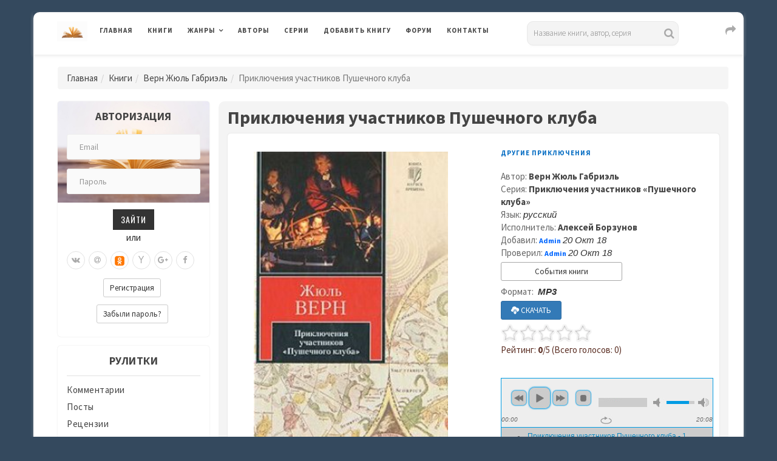

--- FILE ---
content_type: text/html; charset=UTF-8
request_url: https://www.rulit.me/author/vern-zhyul-gabriel/priklyucheniya-uchastnikov-pushechnogo-kluba-download-536521.html
body_size: 21603
content:

        <!DOCTYPE html>
        <html>
            
        <head>
        <meta charset="UTF-8">
        <meta name="viewport" content="width=device-width, initial-scale=1">
        <meta http-equiv="X-UA-Compatible" content="IE=edge"/>

        <title>Аудиокнига Приключения участников Пушечного клуба - Верн Жюль Габриэль - Скачать бесплатно полную версию, слушать онлайн</title>

        <meta name="description" content="Скачать бесплатно полную версию, слушать онлайн аудиокнигу Приключения участников Пушечного клуба автора Верн Жюль Габриэль" />
<meta name="keywords" content="скачать,бесплатно,слушать,онлайн,аудио книга,Приключения,участников,Пушечного,клуба,Верн,Жюль,Габриэль" />
        
                <link rel="canonical" href="https://www.rulit.me/author/vern-zhyul-gabriel/priklyucheniya-uchastnikov-pushechnogo-kluba-download-536521.html">
            
                <link rel="stylesheet" href="https://www.rulit.me/css/validationEngine.jquery.css" type="text/css" media="screen" charset="utf-8" />

        <script src="https://www.rulit.me/kotha/js/jquery-1.12.4.min.js"></script>

        <script src="https://www.rulit.me/js/jquery.validationEngine-ru.js" type="text/javascript"></script>

        <script src="https://www.rulit.me/js/jquery.validationEngine.js" type="text/javascript"></script>

        <script type="text/javascript"> 
                      function ajaxValidationCallbackTemplate(status, form, json, options){
                              if (status === true) {
                                      form.validationEngine('detach');
                                      form.submit();
                              }
                      }

                      jQuery(document).ready(function(){
                              jQuery("#login").validationEngine({
                                      ajaxFormValidation: true,
                                      ajaxFormValidationURL: 'https://www.rulit.me/ajaxSubmit.php',
                                      ajaxFormValidationMethod: 'post',
                                      onAjaxFormComplete: ajaxValidationCallbackTemplate
                              });
                      });

                      jQuery(document).ready(function(){
                              jQuery("#login2").validationEngine({
                                      ajaxFormValidation: true,
                                      ajaxFormValidationURL: 'https://www.rulit.me/ajaxSubmit.php',
                                      ajaxFormValidationMethod: 'post',
                                      onAjaxFormComplete: ajaxValidationCallbackTemplate
                              });
                      });                  
        </script>
        
                
            <!-- Yandex.RTB -->
            <script>window.yaContextCb=window.yaContextCb||[]</script>
            <script src="https://yandex.ru/ads/system/context.js" async></script>

                    <!-- Yandex.RTB R-A-430869-16 -->
        <script>
        window.yaContextCb.push(() => {
            Ya.Context.AdvManager.render({
                "blockId": "R-A-430869-16",
                "type": "floorAd",
                "platform": "touch"
            })
        })        
        </script>       
            
            
        <!-- Fonts -->
        <link href="https://fonts.googleapis.com/css?family=Source+Sans+Pro:300,400,400i,600,700,700i%7cOswald:300,400,500,600,700" rel="stylesheet">        
        <!-- Styles -->
        <link rel="stylesheet" href="https://www.rulit.me/kotha/css/bootstrap.min.css">
        <link rel="stylesheet" href="https://www.rulit.me/kotha/font-awesome-4.7.0/css/font-awesome.min.css">
        <link rel="stylesheet" href="https://www.rulit.me/kotha/css/slick-theme.css">
        <link rel="stylesheet" href="https://www.rulit.me/kotha/css/slick.css">
        <link rel="stylesheet" href="https://www.rulit.me/kotha/css/style.css">
        <!-- HTML5 shim and Respond.js IE9 support of HTML5 elements and media queries -->
        <!--[if lt IE 9]>
        <script src="https://www.rulit.me/kotha/js/html5shiv.js"></script>
        <script src="https://www.rulit.me/kotha/js/respond.js"></script>
        <![endif]-->
        </head>
        
        <body class="magazine-blog">
            
        <!-- Yandex.Metrika counter -->
        <script type="text/javascript">
            (function (d, w, c) {
                (w[c] = w[c] || []).push(function() {
                    try {
                        w.yaCounter41609369 = new Ya.Metrika({
                            id:41609369,
                            clickmap:true,
                            trackLinks:true,
                            accurateTrackBounce:true
                        });
                    } catch(e) { }
                });

                var n = d.getElementsByTagName("script")[0],
                    s = d.createElement("script"),
                    f = function () { n.parentNode.insertBefore(s, n); };
                s.type = "text/javascript";
                s.async = true;
                s.src = "https://mc.yandex.ru/metrika/watch.js";

                if (w.opera == "[object Opera]") {
                    d.addEventListener("DOMContentLoaded", f, false);
                } else { f(); }
            })(document, window, "yandex_metrika_callbacks");
        </script>
        <noscript><div><img src="https://mc.yandex.ru/watch/41609369" style="position:absolute; left:-9999px;" alt="" /></div></noscript>
        <!-- /Yandex.Metrika counter -->

        <div class="boxed container">

                  
        <header class="kotha-menu marketing-menu">
                <nav class="navbar navbar-default">
                        <div class="menu-content">
                                <!-- Brand and toggle get grouped for better mobile display -->
                                <div class="navbar-header">
                                        <button type="button" class="navbar-toggle collapsed pull-left" data-toggle="collapse"
                                                data-target="#myNavbar">
                                                <span class="sr-only">Toggle navigation</span>                                        
                                                <span class="icon-bar"></span>
                                                <span class="icon-bar"></span>
                                                <span class="icon-bar"></span>
                                        </button>                            
                                        <h1><a class="navbar-brand" href="https://www.rulit.me/"><img src="https://www.rulit.me/kotha/images/about-me-book-trans.jpg" style="width: 50px;" alt="RuLit" title="RuLit" class="hidden-xs" /></a></h1>
                                        <ul class="pull-right" style="padding-top: 6px;">                                        
                                                <li class="visible-xs top-share">
                                                        <a href="#" class="sactive"><i class="fa fa-share fa-lg fa-fw"></i></a>
                                                </li>                                    
                                        </ul>
                                        <ul class="pull-right" style="padding-top: 5px;">                                         
                                                <li class="visible-xs top-search">
                                                        <a href="#" class="sactive"><i class="fa fa-search fa-lg fa-fw"></i></a>
                                                </li>                                   
                                        </ul>
                                        <ul class="pull-right" style="padding-top: 5px; padding-left: 5px;">
                                                <li class="visible-xs top-login">
                                                        <a href="#" class="sactive"><i class="fa fa-user-o fa-lg fa-fw"></i></a>
                                                </li>                                  
                                        </ul>                                
                                </div>   
                                <div class="collapse navbar-collapse" id="myNavbar">
                                        <ul class="top-social-icons pull-right" style="padding-top: 1px; padding-left: 50px;">                                        
                                                <li class="hidden-xs top-share">
                                                        <a href="#" class="sactive"><i class="fa fa-share fa-lg fa-fw"></i></a>
                                                </li>                                    
                                        </ul>                            
                                        <ul class="top-social-icons list-inline pull-right">
                                                <li class="visible-lg">
                                                                <div class="search">
            <form role="search" method="get" id="searchform" action="https://www.rulit.me/books/all/1/date">
            <input id="Search" type="text" name="search" placeholder="Название книги, автор, серия" value="" />
            </form>
        </div>
                                                    </li>                                   
                                        </ul>
                                        <ul class="top-social-icons pull-right">                                         
                                                <li class="visible-sm visible-md top-search">
                                                        <a href="#" class="sactive"><i class="fa fa-search fa-lg fa-fw"></i></a>
                                                </li>                                   
                                        </ul>
                                        <ul class="top-social-icons pull-right">
                                                <li class="visible-sm visible-md top-login">
                                                        <a href="#" class="sactive"><i class="fa fa-user-o fa-lg fa-fw"></i></a>
                                                </li>                                  
                                        </ul>                            
                                        <ul class="nav navbar-nav text-uppercase pull-left">
                                                <li><a href="https://www.rulit.me/">Главная</a></li>
                                                <li><a href="https://www.rulit.me/books">Книги</a></li>
                                                <li class="dropdown">
                                                        <a href="#" class="dropdown-toggle" data-toggle="dropdown" role="button"
                                                           aria-haspopup="true" aria-expanded="false">Жанры</a>
                                                        <ul class="dropdown-menu">
                                                                                                                    
                                                            <li class="dropdown">
                                                                    <a href="https://www.rulit.me/genre/business-books" class="dropdown-toggle" data-toggle="dropdown"  role="button"
                                                                       aria-haspopup="true" aria-expanded="false">Деловая литература</a>
                                                                                                                                        <ul class="dropdown-menu">
                                                                            <li><a href="https://www.rulit.me/genre/business-books">Деловая литература</a></li>
                                                                                                        
                                                                                <li><a href="https://www.rulit.me/genre/banking">Банковское дело</a></li>
                                                                                                        
                                                                                <li><a href="https://www.rulit.me/genre/popular-business">Бизнес</a></li>
                                                                                                        
                                                                                <li><a href="https://www.rulit.me/genre/accounting">Бухучет</a></li>
                                                                                                        
                                                                                <li><a href="https://www.rulit.me/genre/office-work">Делопроизводство</a></li>
                                                                                                        
                                                                                <li><a href="https://www.rulit.me/genre/other-business">Другая деловая литература</a></li>
                                                                                                        
                                                                                <li><a href="https://www.rulit.me/genre/small-business">Малый бизнес</a></li>
                                                                                                        
                                                                                <li><a href="https://www.rulit.me/genre/marketing-ads">Маркетинг и реклама</a></li>
                                                                                                        
                                                                                <li><a href="https://www.rulit.me/genre/management">Менеджмент</a></li>
                                                                                                        
                                                                                <li><a href="https://www.rulit.me/genre/self-development">Саморазвитие и личностный рост</a></li>
                                                                                                        
                                                                                <li><a href="https://www.rulit.me/genre/stock">Ценные бумаги и инвестиции</a></li>
                                                                                                        
                                                                                <li><a href="https://www.rulit.me/genre/economy">Экономика</a></li>
                                                                             
                                                                    </ul>
                                                                                                                                </li>
                                                                
                                                                                                                    
                                                            <li class="dropdown">
                                                                    <a href="https://www.rulit.me/genre/detectives" class="dropdown-toggle" data-toggle="dropdown"  role="button"
                                                                       aria-haspopup="true" aria-expanded="false">Детективы</a>
                                                                                                                                        <ul class="dropdown-menu">
                                                                            <li><a href="https://www.rulit.me/genre/detectives">Детективы</a></li>
                                                                                                        
                                                                                <li><a href="https://www.rulit.me/genre/artefact-detective">Артефакт-детективы</a></li>
                                                                                                        
                                                                                <li><a href="https://www.rulit.me/genre/other-detectives">Другие детективы</a></li>
                                                                                                        
                                                                                <li><a href="https://www.rulit.me/genre/female-detective">Женские детективы</a></li>
                                                                                                        
                                                                                <li><a href="https://www.rulit.me/genre/ironical-detective">Иронические детективы</a></li>
                                                                                                        
                                                                                <li><a href="https://www.rulit.me/genre/historical-detective">Исторические детективы</a></li>
                                                                                                        
                                                                                <li><a href="https://www.rulit.me/genre/classical-detective">Классические детективы</a></li>
                                                                                                        
                                                                                <li><a href="https://www.rulit.me/genre/crime-detective">Криминальные детективы</a></li>
                                                                                                        
                                                                                <li><a href="https://www.rulit.me/genre/hard-boiled-detective">Крутой детектив</a></li>
                                                                                                        
                                                                                <li><a href="https://www.rulit.me/genre/political-detective">Политические детективы</a></li>
                                                                                                        
                                                                                <li><a href="https://www.rulit.me/genre/police-story">Полицейские детективы</a></li>
                                                                                                        
                                                                                <li><a href="https://www.rulit.me/genre/soviet-detective">Советский детектив</a></li>
                                                                                                        
                                                                                <li><a href="https://www.rulit.me/genre/science-fiction-detective">Фантастические детективы</a></li>
                                                                                                        
                                                                                <li><a href="https://www.rulit.me/genre/espionage-detective">Шпионские детективы</a></li>
                                                                             
                                                                    </ul>
                                                                                                                                </li>
                                                                
                                                                                                                    
                                                            <li class="dropdown">
                                                                    <a href="https://www.rulit.me/genre/childrens" class="dropdown-toggle" data-toggle="dropdown"  role="button"
                                                                       aria-haspopup="true" aria-expanded="false">Детские</a>
                                                                                                                                        <ul class="dropdown-menu">
                                                                            <li><a href="https://www.rulit.me/genre/childrens">Детские</a></li>
                                                                                                        
                                                                                <li><a href="https://www.rulit.me/genre/bukvari">Буквари</a></li>
                                                                                                        
                                                                                <li><a href="https://www.rulit.me/genre/vneklassnoe-chtenie">Внеклассное чтение</a></li>
                                                                                                        
                                                                                <li><a href="https://www.rulit.me/genre/prose-kids">Детская проза</a></li>
                                                                                                        
                                                                                <li><a href="https://www.rulit.me/genre/science-fiction-kids">Детская фантастика</a></li>
                                                                                                        
                                                                                <li><a href="https://www.rulit.me/genre/kids-detective">Детские детективы</a></li>
                                                                                                        
                                                                                <li><a href="https://www.rulit.me/genre/education-kids">Детские образовательные</a></li>
                                                                                                        
                                                                                <li><a href="https://www.rulit.me/genre/detective-kids">Детские остросюжетные</a></li>
                                                                                                        
                                                                                <li><a href="https://www.rulit.me/genre/adventures-kids">Детские приключения</a></li>
                                                                                                        
                                                                                <li><a href="https://www.rulit.me/genre/verses-kids">Детские стихи</a></li>
                                                                                                        
                                                                                <li><a href="https://www.rulit.me/genre/other-childrens">Другие детские</a></li>
                                                                                                        
                                                                                <li><a href="https://www.rulit.me/genre/foreign-children">Зарубежная литература для детей</a></li>
                                                                                                        
                                                                                <li><a href="https://www.rulit.me/genre/prose-game">Игры, упражнения для детей</a></li>
                                                                                                        
                                                                                <li><a href="https://www.rulit.me/genre/child-classical">Классическая детская литература</a></li>
                                                                                                        
                                                                                <li><a href="https://www.rulit.me/genre/game-book">Книга-игра</a></li>
                                                                                                        
                                                                                <li><a href="https://www.rulit.me/genre/child-tale-rus">Русские сказки</a></li>
                                                                                                        
                                                                                <li><a href="https://www.rulit.me/genre/fairy-tales">Сказки народов мира</a></li>
                                                                             
                                                                    </ul>
                                                                                                                                </li>
                                                                
                                                                                                                    
                                                            <li class="dropdown">
                                                                    <a href="https://www.rulit.me/genre/non-fiction" class="dropdown-toggle" data-toggle="dropdown"  role="button"
                                                                       aria-haspopup="true" aria-expanded="false">Документальные</a>
                                                                                                                                        <ul class="dropdown-menu">
                                                                            <li><a href="https://www.rulit.me/genre/non-fiction">Документальные</a></li>
                                                                                                        
                                                                                <li><a href="https://www.rulit.me/genre/biography-memoirs">Биографии и мемуары</a></li>
                                                                                                        
                                                                                <li><a href="https://www.rulit.me/genre/military">Военная документалистика и аналитика</a></li>
                                                                                                        
                                                                                <li><a href="https://www.rulit.me/genre/military-special">Военное дело</a></li>
                                                                                                        
                                                                                <li><a href="https://www.rulit.me/genre/travel-notes">География, путевые заметки</a></li>
                                                                                                        
                                                                                <li><a href="https://www.rulit.me/genre/other-non-fiction">Другие документальные</a></li>
                                                                                                        
                                                                                <li><a href="https://www.rulit.me/genre/criticism">Критика</a></li>
                                                                                                        
                                                                                <li><a href="https://www.rulit.me/genre/publicism">Публицистика</a></li>
                                                                             
                                                                    </ul>
                                                                                                                                </li>
                                                                
                                                                                                                    
                                                            <li class="dropdown">
                                                                    <a href="https://www.rulit.me/genre/home-family" class="dropdown-toggle" data-toggle="dropdown"  role="button"
                                                                       aria-haspopup="true" aria-expanded="false">Дом и Семья</a>
                                                                                                                                        <ul class="dropdown-menu">
                                                                            <li><a href="https://www.rulit.me/genre/home-family">Дом и Семья</a></li>
                                                                                                        
                                                                                <li><a href="https://www.rulit.me/genre/auto-regulations">Автомобили и ПДД</a></li>
                                                                                                        
                                                                                <li><a href="https://www.rulit.me/genre/household">Домашнее хозяйство</a></li>
                                                                                                        
                                                                                <li><a href="https://www.rulit.me/genre/pets">Домашние животные</a></li>
                                                                                                        
                                                                                <li><a href="https://www.rulit.me/genre/other-home">Другое домоводство</a></li>
                                                                                                        
                                                                                <li><a href="https://www.rulit.me/genre/health">Здоровье</a></li>
                                                                                                        
                                                                                <li><a href="https://www.rulit.me/genre/interiors">Интерьеры</a></li>
                                                                                                        
                                                                                <li><a href="https://www.rulit.me/genre/home-collecting">Коллекционирование</a></li>
                                                                                                        
                                                                                <li><a href="https://www.rulit.me/genre/cooking">Кулинария</a></li>
                                                                                                        
                                                                                <li><a href="https://www.rulit.me/genre/erotica-sex">Любовь и отношения</a></li>
                                                                                                        
                                                                                <li><a href="https://www.rulit.me/genre/hunting">Охота</a></li>
                                                                                                        
                                                                                <li><a href="https://www.rulit.me/genre/popular-psychology">Популярная психология</a></li>
                                                                                                        
                                                                                <li><a href="https://www.rulit.me/genre/entertainment">Развлечения</a></li>
                                                                                                        
                                                                                <li><a href="https://www.rulit.me/genre/fishing">Рыбалка</a></li>
                                                                                                        
                                                                                <li><a href="https://www.rulit.me/genre/garden">Сад и Огород</a></li>
                                                                                                        
                                                                                <li><a href="https://www.rulit.me/genre/home-made">Сделай сам</a></li>
                                                                                                        
                                                                                <li><a href="https://www.rulit.me/genre/sports">Спорт</a></li>
                                                                                                        
                                                                                <li><a href="https://www.rulit.me/genre/tourism">Туризм</a></li>
                                                                                                        
                                                                                <li><a href="https://www.rulit.me/genre/hobbies-crafts">Хобби и ремесла</a></li>
                                                                             
                                                                    </ul>
                                                                                                                                </li>
                                                                
                                                                                                                    
                                                            <li class="dropdown">
                                                                    <a href="https://www.rulit.me/genre/dramaturgy" class="dropdown-toggle" data-toggle="dropdown"  role="button"
                                                                       aria-haspopup="true" aria-expanded="false">Драматургия</a>
                                                                                                                                        <ul class="dropdown-menu">
                                                                            <li><a href="https://www.rulit.me/genre/dramaturgy">Драматургия</a></li>
                                                                                                        
                                                                                <li><a href="https://www.rulit.me/genre/drama-antique">Античная драма</a></li>
                                                                                                        
                                                                                <li><a href="https://www.rulit.me/genre/drama">Драма</a></li>
                                                                                                        
                                                                                <li><a href="https://www.rulit.me/genre/other-dramaturgy">Другая драматургия</a></li>
                                                                                                        
                                                                                <li><a href="https://www.rulit.me/genre/vaudeville">Мистерия, буффонада, водевиль</a></li>
                                                                                                        
                                                                                <li><a href="https://www.rulit.me/genre/screenplays">Сценарий</a></li>
                                                                                                        
                                                                                <li><a href="https://www.rulit.me/genre/tragedy">Трагедия</a></li>
                                                                             
                                                                    </ul>
                                                                                                                                </li>
                                                                
                                                                                                                    
                                                            <li class="dropdown">
                                                                    <a href="https://www.rulit.me/genre/other" class="dropdown-toggle" data-toggle="dropdown"  role="button"
                                                                       aria-haspopup="true" aria-expanded="false">Другие</a>
                                                                                                                                        <ul class="dropdown-menu">
                                                                            <li><a href="https://www.rulit.me/genre/other">Другие</a></li>
                                                                                                        
                                                                                <li><a href="https://www.rulit.me/genre/life-stories">Истории из жизни</a></li>
                                                                                                        
                                                                                <li><a href="https://www.rulit.me/genre/fan-translation">Любительский перевод</a></li>
                                                                                                        
                                                                                <li><a href="https://www.rulit.me/genre/computer-translation">Машинный перевод</a></li>
                                                                                                        
                                                                                <li><a href="https://www.rulit.me/genre/teen">Подростковая литература</a></li>
                                                                                                        
                                                                                <li><a href="https://www.rulit.me/genre/samizdat">Самиздат</a></li>
                                                                             
                                                                    </ul>
                                                                                                                                </li>
                                                                
                                                                                                                    
                                                            <li>
                                                                    <a href="https://www.rulit.me/genre/periodic">Журналы, газеты</a>
                                                                                                                                </li>
                                                                
                                                                                                                    
                                                            <li class="dropdown">
                                                                    <a href="https://www.rulit.me/genre/sci-culture" class="dropdown-toggle" data-toggle="dropdown"  role="button"
                                                                       aria-haspopup="true" aria-expanded="false">Искусство, Культура, Дизайн</a>
                                                                                                                                        <ul class="dropdown-menu">
                                                                            <li><a href="https://www.rulit.me/genre/sci-culture">Искусство, Культура, Дизайн</a></li>
                                                                                                        
                                                                                <li><a href="https://www.rulit.me/genre/painting">Живопись, альбомы, иллюстрированные каталоги</a></li>
                                                                                                        
                                                                                <li><a href="https://www.rulit.me/genre/visual-arts">Изобразительное искусство, фотография </a></li>
                                                                                                        
                                                                                <li><a href="https://www.rulit.me/genre/art-design">Искусство и Дизайн</a></li>
                                                                                                        
                                                                                <li><a href="https://www.rulit.me/genre/art_criticism">Искусствоведение</a></li>
                                                                                                        
                                                                                <li><a href="https://www.rulit.me/genre/cine">Кино</a></li>
                                                                                                        
                                                                                <li><a href="https://www.rulit.me/genre/culture-and-art">Культура и искусство</a></li>
                                                                                                        
                                                                                <li><a href="https://www.rulit.me/genre/culture">Культурология</a></li>
                                                                                                        
                                                                                <li><a href="https://www.rulit.me/genre/art-world-culture">Мировая художественная культура</a></li>
                                                                                                        
                                                                                <li><a href="https://www.rulit.me/genre/fashion-and-style">Мода и стиль</a></li>
                                                                                                        
                                                                                <li><a href="https://www.rulit.me/genre/music">Музыка</a></li>
                                                                                                        
                                                                                <li><a href="https://www.rulit.me/genre/notes">Партитуры</a></li>
                                                                                                        
                                                                                <li><a href="https://www.rulit.me/genre/architecture">Скульптура и архитектура</a></li>
                                                                                                        
                                                                                <li><a href="https://www.rulit.me/genre/theatre">Театр</a></li>
                                                                             
                                                                    </ul>
                                                                                                                                </li>
                                                                
                                                                                                                    
                                                            <li class="dropdown">
                                                                    <a href="https://www.rulit.me/genre/computers" class="dropdown-toggle" data-toggle="dropdown"  role="button"
                                                                       aria-haspopup="true" aria-expanded="false">Компьютеры и Интернет</a>
                                                                                                                                        <ul class="dropdown-menu">
                                                                            <li><a href="https://www.rulit.me/genre/computers">Компьютеры и Интернет</a></li>
                                                                                                        
                                                                                <li><a href="https://www.rulit.me/genre/databases">Базы данных</a></li>
                                                                                                        
                                                                                <li><a href="https://www.rulit.me/genre/other-computers">Другая компьютерная литература</a></li>
                                                                                                        
                                                                                <li><a href="https://www.rulit.me/genre/internet">Интернет</a></li>
                                                                                                        
                                                                                <li><a href="https://www.rulit.me/genre/hardware">Компьютерное железо</a></li>
                                                                                                        
                                                                                <li><a href="https://www.rulit.me/genre/os-networking">ОС и Сети</a></li>
                                                                                                        
                                                                                <li><a href="https://www.rulit.me/genre/programming">Программирование</a></li>
                                                                                                        
                                                                                <li><a href="https://www.rulit.me/genre/software">Программы</a></li>
                                                                             
                                                                    </ul>
                                                                                                                                </li>
                                                                
                                                                                                                    
                                                            <li class="dropdown">
                                                                    <a href="https://www.rulit.me/genre/romance" class="dropdown-toggle" data-toggle="dropdown"  role="button"
                                                                       aria-haspopup="true" aria-expanded="false">Любовные романы</a>
                                                                                                                                        <ul class="dropdown-menu">
                                                                            <li><a href="https://www.rulit.me/genre/romance">Любовные романы</a></li>
                                                                                                        
                                                                                <li><a href="https://www.rulit.me/genre/cozy-mysteries">Дамский детективный роман</a></li>
                                                                                                        
                                                                                <li><a href="https://www.rulit.me/genre/other-romance">Другие любовные романы</a></li>
                                                                                                        
                                                                                <li><a href="https://www.rulit.me/genre/historical-romance">Исторические любовные романы</a></li>
                                                                                                        
                                                                                <li><a href="https://www.rulit.me/genre/short-romance">Короткие любовные романы</a></li>
                                                                                                        
                                                                                <li><a href="https://www.rulit.me/genre/love-science-fiction">Любовно-фантастические романы</a></li>
                                                                                                        
                                                                                <li><a href="https://www.rulit.me/genre/mystic-romance">Мистические любовные романы</a></li>
                                                                                                        
                                                                                <li><a href="https://www.rulit.me/genre/detective-romance">Остросюжетные любовные романы</a></li>
                                                                                                        
                                                                                <li><a href="https://www.rulit.me/genre/comedy-romance">Романтическая комедия</a></li>
                                                                                                        
                                                                                <li><a href="https://www.rulit.me/genre/romance-18">Романы для взрослых</a></li>
                                                                                                        
                                                                                <li><a href="https://www.rulit.me/genre/office-romance">Служебный роман</a></li>
                                                                                                        
                                                                                <li><a href="https://www.rulit.me/genre/contemporary-romance">Современные любовные романы</a></li>
                                                                                                        
                                                                                <li><a href="https://www.rulit.me/genre/erotica">Эротика</a></li>
                                                                             
                                                                    </ul>
                                                                                                                                </li>
                                                                
                                                                                                                    
                                                            <li class="dropdown">
                                                                    <a href="https://www.rulit.me/genre/science" class="dropdown-toggle" data-toggle="dropdown"  role="button"
                                                                       aria-haspopup="true" aria-expanded="false">Научные</a>
                                                                                                                                        <ul class="dropdown-menu">
                                                                            <li><a href="https://www.rulit.me/genre/science">Научные</a></li>
                                                                                                        
                                                                                <li><a href="https://www.rulit.me/genre/medicine-alternative">Альтернативная медицина</a></li>
                                                                                                        
                                                                                <li><a href="https://www.rulit.me/genre/theories">Альтернативные науки и научные теории</a></li>
                                                                                                        
                                                                                <li><a href="https://www.rulit.me/genre/astronomy">Астрономия</a></li>
                                                                                                        
                                                                                <li><a href="https://www.rulit.me/genre/biology">Биология</a></li>
                                                                                                        
                                                                                <li><a href="https://www.rulit.me/genre/botany">Ботаника</a></li>
                                                                                                        
                                                                                <li><a href="https://www.rulit.me/genre/veterinary">Ветеринария</a></li>
                                                                                                        
                                                                                <li><a href="https://www.rulit.me/genre/military_history">Военная история</a></li>
                                                                                                        
                                                                                <li><a href="https://www.rulit.me/genre/oriental">Востоковедение</a></li>
                                                                                                        
                                                                                <li><a href="https://www.rulit.me/genre/geo">Геология и география</a></li>
                                                                                                        
                                                                                <li><a href="https://www.rulit.me/genre/business">Деловые</a></li>
                                                                                                        
                                                                                <li><a href="https://www.rulit.me/genre/other-science">Другие научные</a></li>
                                                                                                        
                                                                                <li><a href="https://www.rulit.me/genre/zoo">Зоология</a></li>
                                                                                                        
                                                                                <li><a href="https://www.rulit.me/genre/history">История</a></li>
                                                                                                        
                                                                                <li><a href="https://www.rulit.me/genre/linguistics">Лингвистика</a></li>
                                                                                                        
                                                                                <li><a href="https://www.rulit.me/genre/study-of-literature">Литературоведение</a></li>
                                                                                                        
                                                                                <li><a href="https://www.rulit.me/genre/mathematics">Математика</a></li>
                                                                                                        
                                                                                <li><a href="https://www.rulit.me/genre/medicine">Медицина</a></li>
                                                                                                        
                                                                                <li><a href="https://www.rulit.me/genre/science-popular">Образовательная, прикладная, научно-популярная литература</a></li>
                                                                                                        
                                                                                <li><a href="https://www.rulit.me/genre/social-studies">Обществознание, социология</a></li>
                                                                                                        
                                                                                <li><a href="https://www.rulit.me/genre/pedagogy">Педагогика</a></li>
                                                                                                        
                                                                                <li><a href="https://www.rulit.me/genre/politics">Политика</a></li>
                                                                                                        
                                                                                <li><a href="https://www.rulit.me/genre/law">Право</a></li>
                                                                                                        
                                                                                <li><a href="https://www.rulit.me/genre/psychology">Психология</a></li>
                                                                                                        
                                                                                <li><a href="https://www.rulit.me/genre/physics">Физика</a></li>
                                                                                                        
                                                                                <li><a href="https://www.rulit.me/genre/philology">Филология</a></li>
                                                                                                        
                                                                                <li><a href="https://www.rulit.me/genre/philosophy">Философия</a></li>
                                                                                                        
                                                                                <li><a href="https://www.rulit.me/genre/chemistry">Химия</a></li>
                                                                                                        
                                                                                <li><a href="https://www.rulit.me/genre/ecology">Экология</a></li>
                                                                             
                                                                    </ul>
                                                                                                                                </li>
                                                                
                                                                                                                    
                                                            <li class="dropdown">
                                                                    <a href="https://www.rulit.me/genre/poetry" class="dropdown-toggle" data-toggle="dropdown"  role="button"
                                                                       aria-haspopup="true" aria-expanded="false">Поэзия</a>
                                                                                                                                        <ul class="dropdown-menu">
                                                                            <li><a href="https://www.rulit.me/genre/poetry">Поэзия</a></li>
                                                                                                        
                                                                                <li><a href="https://www.rulit.me/genre/palindromes">Визуальная и экспериментальная поэзия, верлибры, палиндромы</a></li>
                                                                                                        
                                                                                <li><a href="https://www.rulit.me/genre/other-poetry">Другая поэзия</a></li>
                                                                                                        
                                                                                <li><a href="https://www.rulit.me/genre/poetry-for-classical">Классическая зарубежная поэзия</a></li>
                                                                                                        
                                                                                <li><a href="https://www.rulit.me/genre/poetry_classical">Классическая поэзия</a></li>
                                                                                                        
                                                                                <li><a href="https://www.rulit.me/genre/poetry_rus_classical">Классическая русская поэзия</a></li>
                                                                                                        
                                                                                <li><a href="https://www.rulit.me/genre/lyrics">Лирика</a></li>
                                                                                                        
                                                                                <li><a href="https://www.rulit.me/genre/song-poetry">Песенная поэзия</a></li>
                                                                                                        
                                                                                <li><a href="https://www.rulit.me/genre/poetry-east">Поэзия Востока</a></li>
                                                                                                        
                                                                                <li><a href="https://www.rulit.me/genre/poem">Поэма, эпическая поэзия</a></li>
                                                                                                        
                                                                                <li><a href="https://www.rulit.me/genre/poetry-for-modern">Современная зарубежная поэзия</a></li>
                                                                                                        
                                                                                <li><a href="https://www.rulit.me/genre/poetry-modern">Современная поэзия</a></li>
                                                                                                        
                                                                                <li><a href="https://www.rulit.me/genre/poetry-rus-modern">Современная русская поэзия</a></li>
                                                                             
                                                                    </ul>
                                                                                                                                </li>
                                                                
                                                                                                                    
                                                            <li class="dropdown">
                                                                    <a href="https://www.rulit.me/genre/adventures" class="dropdown-toggle" data-toggle="dropdown"  role="button"
                                                                       aria-haspopup="true" aria-expanded="false">Приключения</a>
                                                                                                                                        <ul class="dropdown-menu">
                                                                            <li><a href="https://www.rulit.me/genre/adventures">Приключения</a></li>
                                                                                                        
                                                                                <li><a href="https://www.rulit.me/genre/adv-story">Авантюрный роман</a></li>
                                                                                                        
                                                                                <li><a href="https://www.rulit.me/genre/western">Вестерны</a></li>
                                                                                                        
                                                                                <li><a href="https://www.rulit.me/genre/other-adventures">Другие приключения</a></li>
                                                                                                        
                                                                                <li><a href="https://www.rulit.me/genre/history-adventures">Исторические приключения</a></li>
                                                                                                        
                                                                                <li><a href="https://www.rulit.me/genre/maritime-fiction">Морские приключения</a></li>
                                                                                                        
                                                                                <li><a href="https://www.rulit.me/genre/adv-modern">Приключения в современном мире</a></li>
                                                                                                        
                                                                                <li><a href="https://www.rulit.me/genre/indians">Приключения про индейцев</a></li>
                                                                                                        
                                                                                <li><a href="https://www.rulit.me/genre/animals">Природа и животные</a></li>
                                                                                                        
                                                                                <li><a href="https://www.rulit.me/genre/travel">Путешествия и география</a></li>
                                                                                                        
                                                                                <li><a href="https://www.rulit.me/genre/tale-chivalry">Рыцарский роман</a></li>
                                                                             
                                                                    </ul>
                                                                                                                                </li>
                                                                
                                                                                                                    
                                                            <li class="dropdown">
                                                                    <a href="https://www.rulit.me/genre/prose" class="dropdown-toggle" data-toggle="dropdown"  role="button"
                                                                       aria-haspopup="true" aria-expanded="false">Проза</a>
                                                                                                                                        <ul class="dropdown-menu">
                                                                            <li><a href="https://www.rulit.me/genre/prose">Проза</a></li>
                                                                                                        
                                                                                <li><a href="https://www.rulit.me/genre/aphorisms">Афоризмы, цитаты</a></li>
                                                                                                        
                                                                                <li><a href="https://www.rulit.me/genre/military-prose">Военная проза</a></li>
                                                                                                        
                                                                                <li><a href="https://www.rulit.me/genre/gothic-novel">Готический роман</a></li>
                                                                                                        
                                                                                <li><a href="https://www.rulit.me/genre/other-prose">Другая проза</a></li>
                                                                                                        
                                                                                <li><a href="https://www.rulit.me/genre/foreign-prose">Зарубежная классическая проза</a></li>
                                                                                                        
                                                                                <li><a href="https://www.rulit.me/genre/historical-prose">Историческая проза</a></li>
                                                                                                        
                                                                                <li><a href="https://www.rulit.me/genre/classical-prose">Классическая проза</a></li>
                                                                                                        
                                                                                <li><a href="https://www.rulit.me/genre/literature-18">Классическая проза XVII-XVIII веков</a></li>
                                                                                                        
                                                                                <li><a href="https://www.rulit.me/genre/literature-19">Классическая проза ХIX века</a></li>
                                                                                                        
                                                                                <li><a href="https://www.rulit.me/genre/literature-20">Классическая проза ХX века</a></li>
                                                                                                        
                                                                                <li><a href="https://www.rulit.me/genre/comics">Комиксы</a></li>
                                                                                                        
                                                                                <li><a href="https://www.rulit.me/genre/counterculture">Контркультура</a></li>
                                                                                                        
                                                                                <li><a href="https://www.rulit.me/genre/prose-magic">Магический реализм</a></li>
                                                                                                        
                                                                                <li><a href="https://www.rulit.me/genre/story">Малые литературные формы прозы</a></li>
                                                                                                        
                                                                                <li><a href="https://www.rulit.me/genre/teenage-fiction">Подростковая проза</a></li>
                                                                                                        
                                                                                <li><a href="https://www.rulit.me/genre/short-story">Рассказ</a></li>
                                                                                                        
                                                                                <li><a href="https://www.rulit.me/genre/great-story">Роман, повесть</a></li>
                                                                                                        
                                                                                <li><a href="https://www.rulit.me/genre/russian-classics">Русская классическая проза</a></li>
                                                                                                        
                                                                                <li><a href="https://www.rulit.me/genre/soviet-classics">Советская классическая проза</a></li>
                                                                                                        
                                                                                <li><a href="https://www.rulit.me/genre/contemporary-prose">Современная русская и зарубежная проза</a></li>
                                                                                                        
                                                                                <li><a href="https://www.rulit.me/genre/foreign-antique">Средневековая классическая проза</a></li>
                                                                                                        
                                                                                <li><a href="https://www.rulit.me/genre/student-novel">Студенческий роман</a></li>
                                                                                                        
                                                                                <li><a href="https://www.rulit.me/genre/prose-abs">Фантасмагория, абсурдистская проза</a></li>
                                                                                                        
                                                                                <li><a href="https://www.rulit.me/genre/prose-neformatny">Экспериментальная, неформатная проза</a></li>
                                                                                                        
                                                                                <li><a href="https://www.rulit.me/genre/epistolary-fiction">Эпистолярная проза</a></li>
                                                                                                        
                                                                                <li><a href="https://www.rulit.me/genre/essay">Эссе, очерк, этюд, набросок</a></li>
                                                                             
                                                                    </ul>
                                                                                                                                </li>
                                                                
                                                                                                                    
                                                            <li class="dropdown">
                                                                    <a href="https://www.rulit.me/genre/religion-spirituality" class="dropdown-toggle" data-toggle="dropdown"  role="button"
                                                                       aria-haspopup="true" aria-expanded="false">Религия и духовность</a>
                                                                                                                                        <ul class="dropdown-menu">
                                                                            <li><a href="https://www.rulit.me/genre/religion-spirituality">Религия и духовность</a></li>
                                                                                                        
                                                                                <li><a href="https://www.rulit.me/genre/astrology">Астрология</a></li>
                                                                                                        
                                                                                <li><a href="https://www.rulit.me/genre/buddhism">Буддизм</a></li>
                                                                                                        
                                                                                <li><a href="https://www.rulit.me/genre/religion">Другая религиозная литература</a></li>
                                                                                                        
                                                                                <li><a href="https://www.rulit.me/genre/hinduism">Индуизм</a></li>
                                                                                                        
                                                                                <li><a href="https://www.rulit.me/genre/islam">Ислам</a></li>
                                                                                                        
                                                                                <li><a href="https://www.rulit.me/genre/judaism">Иудаизм</a></li>
                                                                                                        
                                                                                <li><a href="https://www.rulit.me/genre/catholicism">Католицизм</a></li>
                                                                                                        
                                                                                <li><a href="https://www.rulit.me/genre/orthodoxy">Православие</a></li>
                                                                                                        
                                                                                <li><a href="https://www.rulit.me/genre/protestantism">Протестантизм</a></li>
                                                                                                        
                                                                                <li><a href="https://www.rulit.me/genre/religion-books">Религиоведение</a></li>
                                                                                                        
                                                                                <li><a href="https://www.rulit.me/genre/self-perfection">Самосовершенствование</a></li>
                                                                                                        
                                                                                <li><a href="https://www.rulit.me/genre/christianity">Христианство</a></li>
                                                                                                        
                                                                                <li><a href="https://www.rulit.me/genre/esoterics">Эзотерика</a></li>
                                                                                                        
                                                                                <li><a href="https://www.rulit.me/genre/paganism">Язычество</a></li>
                                                                             
                                                                    </ul>
                                                                                                                                </li>
                                                                
                                                                                                                    
                                                            <li class="dropdown">
                                                                    <a href="https://www.rulit.me/genre/references" class="dropdown-toggle" data-toggle="dropdown"  role="button"
                                                                       aria-haspopup="true" aria-expanded="false">Справочная литература</a>
                                                                                                                                        <ul class="dropdown-menu">
                                                                            <li><a href="https://www.rulit.me/genre/references">Справочная литература</a></li>
                                                                                                        
                                                                                <li><a href="https://www.rulit.me/genre/other-reference">Другие справочники</a></li>
                                                                                                        
                                                                                <li><a href="https://www.rulit.me/genre/guides">Путеводители, карты, атласы</a></li>
                                                                                                        
                                                                                <li><a href="https://www.rulit.me/genre/guidebooks">Руководства</a></li>
                                                                                                        
                                                                                <li><a href="https://www.rulit.me/genre/dictionary">Словари</a></li>
                                                                                                        
                                                                                <li><a href="https://www.rulit.me/genre/reference">Справочники</a></li>
                                                                                                        
                                                                                <li><a href="https://www.rulit.me/genre/encyclopaedia">Энциклопедии</a></li>
                                                                             
                                                                    </ul>
                                                                                                                                </li>
                                                                
                                                                                                                    
                                                            <li class="dropdown">
                                                                    <a href="https://www.rulit.me/genre/antique" class="dropdown-toggle" data-toggle="dropdown"  role="button"
                                                                       aria-haspopup="true" aria-expanded="false">Старинная литература</a>
                                                                                                                                        <ul class="dropdown-menu">
                                                                            <li><a href="https://www.rulit.me/genre/antique">Старинная литература</a></li>
                                                                                                        
                                                                                <li><a href="https://www.rulit.me/genre/antique-literature">Античная литература</a></li>
                                                                                                        
                                                                                <li><a href="https://www.rulit.me/genre/antique-east-literature">Древневосточная литература</a></li>
                                                                                                        
                                                                                <li><a href="https://www.rulit.me/genre/antique-russian-literature">Древнерусская литература</a></li>
                                                                                                        
                                                                                <li><a href="https://www.rulit.me/genre/other-antique">Другая старинная литература</a></li>
                                                                                                        
                                                                                <li><a href="https://www.rulit.me/genre/antique-european-literature">Европейская старинная литература </a></li>
                                                                             
                                                                    </ul>
                                                                                                                                </li>
                                                                
                                                                                                                    
                                                            <li class="dropdown">
                                                                    <a href="https://www.rulit.me/genre/technics" class="dropdown-toggle" data-toggle="dropdown"  role="button"
                                                                       aria-haspopup="true" aria-expanded="false">Техника</a>
                                                                                                                                        <ul class="dropdown-menu">
                                                                            <li><a href="https://www.rulit.me/genre/technics">Техника</a></li>
                                                                                                        
                                                                                <li><a href="https://www.rulit.me/genre/auto-business">Автодело</a></li>
                                                                                                        
                                                                                <li><a href="https://www.rulit.me/genre/military-weapon">Военное дело, военная техника и вооружение</a></li>
                                                                                                        
                                                                                <li><a href="https://www.rulit.me/genre/technical">Другие технические</a></li>
                                                                                                        
                                                                                <li><a href="https://www.rulit.me/genre/equ-history">История техники</a></li>
                                                                                                        
                                                                                <li><a href="https://www.rulit.me/genre/metal">Металлургия</a></li>
                                                                                                        
                                                                                <li><a href="https://www.rulit.me/genre/radio">Радиоэлектроника</a></li>
                                                                                                        
                                                                                <li><a href="https://www.rulit.me/genre/build">Строительство и сопромат</a></li>
                                                                                                        
                                                                                <li><a href="https://www.rulit.me/genre/transport">Транспорт и авиация</a></li>
                                                                             
                                                                    </ul>
                                                                                                                                </li>
                                                                
                                                                                                                    
                                                            <li class="dropdown">
                                                                    <a href="https://www.rulit.me/genre/thrillers" class="dropdown-toggle" data-toggle="dropdown"  role="button"
                                                                       aria-haspopup="true" aria-expanded="false">Триллеры</a>
                                                                                                                                        <ul class="dropdown-menu">
                                                                            <li><a href="https://www.rulit.me/genre/thrillers">Триллеры</a></li>
                                                                                                        
                                                                                <li><a href="https://www.rulit.me/genre/action">Боевики</a></li>
                                                                                                        
                                                                                <li><a href="https://www.rulit.me/genre/crime-thriller">Криминальный триллер</a></li>
                                                                                                        
                                                                                <li><a href="https://www.rulit.me/genre/maniacs">Маньяки</a></li>
                                                                                                        
                                                                                <li><a href="https://www.rulit.me/genre/medical-thriller">Медицинский триллер</a></li>
                                                                                                        
                                                                                <li><a href="https://www.rulit.me/genre/mystic-thriller">Мистический триллер</a></li>
                                                                                                        
                                                                                <li><a href="https://www.rulit.me/genre/political-thriller">Политический триллер</a></li>
                                                                                                        
                                                                                <li><a href="https://www.rulit.me/genre/psychological-thriller">Психологический триллер</a></li>
                                                                                                        
                                                                                <li><a href="https://www.rulit.me/genre/techno-thriller">Техно триллер</a></li>
                                                                                                        
                                                                                <li><a href="https://www.rulit.me/genre/thriller">Триллер</a></li>
                                                                                                        
                                                                                <li><a href="https://www.rulit.me/genre/law-thriller">Юридический триллер</a></li>
                                                                             
                                                                    </ul>
                                                                                                                                </li>
                                                                
                                                                                                                    
                                                            <li class="dropdown">
                                                                    <a href="https://www.rulit.me/genre/textbooks" class="dropdown-toggle" data-toggle="dropdown"  role="button"
                                                                       aria-haspopup="true" aria-expanded="false">Учебники и пособия</a>
                                                                                                                                        <ul class="dropdown-menu">
                                                                            <li><a href="https://www.rulit.me/genre/textbooks">Учебники и пособия</a></li>
                                                                                                        
                                                                                <li><a href="https://www.rulit.me/genre/other-textbooks">Другие учебники и пособия</a></li>
                                                                                                        
                                                                                <li><a href="https://www.rulit.me/genre/higher-textbooks">Учебники и пособия ВУЗов</a></li>
                                                                                                        
                                                                                <li><a href="https://www.rulit.me/genre/secondary-textbooks">Учебники и пособия для среднего и специального образования</a></li>
                                                                                                        
                                                                                <li><a href="https://www.rulit.me/genre/school-textbooks">Школьные учебники и пособия, рефераты, шпаргалки</a></li>
                                                                             
                                                                    </ul>
                                                                                                                                </li>
                                                                
                                                                                                                    
                                                            <li class="dropdown">
                                                                    <a href="https://www.rulit.me/genre/science-fiction" class="dropdown-toggle" data-toggle="dropdown"  role="button"
                                                                       aria-haspopup="true" aria-expanded="false">Фантастика и Фэнтези</a>
                                                                                                                                        <ul class="dropdown-menu">
                                                                            <li><a href="https://www.rulit.me/genre/science-fiction">Фантастика и Фэнтези</a></li>
                                                                                                        
                                                                                <li><a href="https://www.rulit.me/genre/asian-fantasy">Азиатское фэнтези</a></li>
                                                                                                        
                                                                                <li><a href="https://www.rulit.me/genre/alternative-history">Альтернативная история</a></li>
                                                                                                        
                                                                                <li><a href="https://www.rulit.me/genre/dystopia">Антиутопия</a></li>
                                                                                                        
                                                                                <li><a href="https://www.rulit.me/genre/action-science-fiction">Боевая фантастика</a></li>
                                                                                                        
                                                                                <li><a href="https://www.rulit.me/genre/action-fantasy">Боевое фэнтези</a></li>
                                                                                                        
                                                                                <li><a href="https://www.rulit.me/genre/boyar-anime">Бояръ-Аниме</a></li>
                                                                                                        
                                                                                <li><a href="https://www.rulit.me/genre/life-fantasy">Бытовое фэнтези</a></li>
                                                                                                        
                                                                                <li><a href="https://www.rulit.me/genre/heroic-science-fiction">Героическая фантастика</a></li>
                                                                                                        
                                                                                <li><a href="https://www.rulit.me/genre/fantasy-city">Городское фэнтези</a></li>
                                                                                                        
                                                                                <li><a href="https://www.rulit.me/genre/gothic">Готика</a></li>
                                                                                                        
                                                                                <li><a href="https://www.rulit.me/genre/detective-science-fiction">Детективная фантастика</a></li>
                                                                                                        
                                                                                <li><a href="https://www.rulit.me/genre/dorama">Дорама</a></li>
                                                                                                        
                                                                                <li><a href="https://www.rulit.me/genre/other-science-fiction">Другая фантастика</a></li>
                                                                                                        
                                                                                <li><a href="https://www.rulit.me/genre/foreign-science-fiction">Зарубежная фантастика и фэнтези</a></li>
                                                                                                        
                                                                                <li><a href="https://www.rulit.me/genre/ironical-science-fiction">Ироническая фантастика</a></li>
                                                                                                        
                                                                                <li><a href="https://www.rulit.me/genre/ironical-fantasy">Ироническое фэнтези</a></li>
                                                                                                        
                                                                                <li><a href="https://www.rulit.me/genre/historical-science-fiction">Историческая фантастика</a></li>
                                                                                                        
                                                                                <li><a href="https://www.rulit.me/genre/historical-fantasy">Историческое фэнтези</a></li>
                                                                                                        
                                                                                <li><a href="https://www.rulit.me/genre/cyberpunk">Киберпанк</a></li>
                                                                                                        
                                                                                <li><a href="https://www.rulit.me/genre/space-science-fiction">Космическая фантастика</a></li>
                                                                                                        
                                                                                <li><a href="https://www.rulit.me/genre/space-opera">Космоопера</a></li>
                                                                                                        
                                                                                <li><a href="https://www.rulit.me/genre/litrpg">ЛитРПГ</a></li>
                                                                                                        
                                                                                <li><a href="https://www.rulit.me/genre/love-fantasy">Любовное фэнтези</a></li>
                                                                                                        
                                                                                <li><a href="https://www.rulit.me/genre/magic-academy">Магическая академия</a></li>
                                                                                                        
                                                                                <li><a href="https://www.rulit.me/genre/magic-detective">Магический детектив</a></li>
                                                                                                        
                                                                                <li><a href="https://www.rulit.me/genre/mystic">Мистика</a></li>
                                                                                                        
                                                                                <li><a href="https://www.rulit.me/genre/fairy-fantasy">Мифологическое фэнтези</a></li>
                                                                                                        
                                                                                <li><a href="https://www.rulit.me/genre/youth-mysticism">Молодежная мистика</a></li>
                                                                                                        
                                                                                <li><a href="https://www.rulit.me/genre/science-fiction-books">Научная фантастика</a></li>
                                                                                                        
                                                                                <li><a href="https://www.rulit.me/genre/non-science-fiction">Ненаучная фантастика </a></li>
                                                                                                        
                                                                                <li><a href="https://www.rulit.me/genre/paranormal">Паранормальное</a></li>
                                                                                                        
                                                                                <li><a href="https://www.rulit.me/genre/popadanec">Попаданцы</a></li>
                                                                                                        
                                                                                <li><a href="https://www.rulit.me/genre/postapocalyptic">Постапокалипсис</a></li>
                                                                                                        
                                                                                <li><a href="https://www.rulit.me/genre/adventure-fantasy">Приключенческое фэнтези</a></li>
                                                                                                        
                                                                                <li><a href="https://www.rulit.me/genre/realrpg">РеалРПГ</a></li>
                                                                                                        
                                                                                <li><a href="https://www.rulit.me/genre/russian-fantasy">Российское фэнтези</a></li>
                                                                                                        
                                                                                <li><a href="https://www.rulit.me/genre/fairy-science-fiction">Сказочная фантастика</a></li>
                                                                                                        
                                                                                <li><a href="https://www.rulit.me/genre/slavic-fantasy">Славянское фэнтези</a></li>
                                                                                                        
                                                                                <li><a href="https://www.rulit.me/genre/soviet-science-fiction">Советская фантастика</a></li>
                                                                                                        
                                                                                <li><a href="https://www.rulit.me/genre/modern-tale">Современная сказка</a></li>
                                                                                                        
                                                                                <li><a href="https://www.rulit.me/genre/social-science-fiction">Социально-философская фантастика</a></li>
                                                                                                        
                                                                                <li><a href="https://www.rulit.me/genre/stimpank">Стимпанк</a></li>
                                                                                                        
                                                                                <li><a href="https://www.rulit.me/genre/dark-fantasy">Темное фэнтези</a></li>
                                                                                                        
                                                                                <li><a href="https://www.rulit.me/genre/technofantasy">Технофэнтези</a></li>
                                                                                                        
                                                                                <li><a href="https://www.rulit.me/genre/horror">Ужасы</a></li>
                                                                                                        
                                                                                <li><a href="https://www.rulit.me/genre/usya">Уся</a></li>
                                                                                                        
                                                                                <li><a href="https://www.rulit.me/genre/fantasy">Фэнтези</a></li>
                                                                                                        
                                                                                <li><a href="https://www.rulit.me/genre/hronoopera">Хроноопера</a></li>
                                                                                                        
                                                                                <li><a href="https://www.rulit.me/genre/epic-science-fiction">Эпическая фантастика</a></li>
                                                                                                        
                                                                                <li><a href="https://www.rulit.me/genre/epic-fantasy">Эпическое фэнтези</a></li>
                                                                                                        
                                                                                <li><a href="https://www.rulit.me/genre/adult-science-fiction">Эротическая фантастика</a></li>
                                                                                                        
                                                                                <li><a href="https://www.rulit.me/genre/adult-fantasy">Эротическое фэнтези</a></li>
                                                                                                        
                                                                                <li><a href="https://www.rulit.me/genre/humour-science-fiction">Юмористическая фантастика</a></li>
                                                                                                        
                                                                                <li><a href="https://www.rulit.me/genre/humour-fantasy">Юмористическое фэнтези</a></li>
                                                                             
                                                                    </ul>
                                                                                                                                </li>
                                                                
                                                                                                                    
                                                            <li class="dropdown">
                                                                    <a href="https://www.rulit.me/genre/fanfiction" class="dropdown-toggle" data-toggle="dropdown"  role="button"
                                                                       aria-haspopup="true" aria-expanded="false">Фанфик</a>
                                                                                                                                        <ul class="dropdown-menu">
                                                                            <li><a href="https://www.rulit.me/genre/fanfiction">Фанфик</a></li>
                                                                                                        
                                                                                <li><a href="https://www.rulit.me/genre/anime-fanfiction">Аниме фанфики</a></li>
                                                                                                        
                                                                                <li><a href="https://www.rulit.me/genre/manga-fanfiction">Манга фанфики</a></li>
                                                                                                        
                                                                                <li><a href="https://www.rulit.me/genre/movie-fanfiction">Фанфики по фильмам</a></li>
                                                                                                        
                                                                                <li><a href="https://www.rulit.me/genre/adult-fanfiction">Эротический фанфик</a></li>
                                                                             
                                                                    </ul>
                                                                                                                                </li>
                                                                
                                                                                                                    
                                                            <li class="dropdown">
                                                                    <a href="https://www.rulit.me/genre/folklore" class="dropdown-toggle" data-toggle="dropdown"  role="button"
                                                                       aria-haspopup="true" aria-expanded="false">Фольклор</a>
                                                                                                                                        <ul class="dropdown-menu">
                                                                            <li><a href="https://www.rulit.me/genre/folklore">Фольклор</a></li>
                                                                                                        
                                                                                <li><a href="https://www.rulit.me/genre/epic">Былины, эпопея</a></li>
                                                                                                        
                                                                                <li><a href="https://www.rulit.me/genre/child-folklore">Детский фольклор</a></li>
                                                                                                        
                                                                                <li><a href="https://www.rulit.me/genre/other-folklore">Другой фольклор</a></li>
                                                                                                        
                                                                                <li><a href="https://www.rulit.me/genre/riddles">Загадки</a></li>
                                                                                                        
                                                                                <li><a href="https://www.rulit.me/genre/myths-legends">Мифы. Легенды. Эпос</a></li>
                                                                                                        
                                                                                <li><a href="https://www.rulit.me/genre/folk-songs">Народные песни</a></li>
                                                                                                        
                                                                                <li><a href="https://www.rulit.me/genre/folk-tale">Народные сказки</a></li>
                                                                                                        
                                                                                <li><a href="https://www.rulit.me/genre/proverbs">Пословицы, поговорки</a></li>
                                                                                                        
                                                                                <li><a href="https://www.rulit.me/genre/limerick">Частушки, прибаутки, потешки</a></li>
                                                                             
                                                                    </ul>
                                                                                                                                </li>
                                                                
                                                                                                                    
                                                            <li>
                                                                    <a href="https://www.rulit.me/genre/screen">Экранизации</a>
                                                                                                                                </li>
                                                                
                                                                                                                    
                                                            <li class="dropdown">
                                                                    <a href="https://www.rulit.me/genre/humor" class="dropdown-toggle" data-toggle="dropdown"  role="button"
                                                                       aria-haspopup="true" aria-expanded="false">Юмор</a>
                                                                                                                                        <ul class="dropdown-menu">
                                                                            <li><a href="https://www.rulit.me/genre/humor">Юмор</a></li>
                                                                                                        
                                                                                <li><a href="https://www.rulit.me/genre/anecdote">Анекдоты</a></li>
                                                                                                        
                                                                                <li><a href="https://www.rulit.me/genre/other-humor">Другие юмористические</a></li>
                                                                                                        
                                                                                <li><a href="https://www.rulit.me/genre/comedy">Комедия</a></li>
                                                                                                        
                                                                                <li><a href="https://www.rulit.me/genre/satire">Сатира</a></li>
                                                                                                        
                                                                                <li><a href="https://www.rulit.me/genre/humor-prose">Юмористическая проза</a></li>
                                                                                                        
                                                                                <li><a href="https://www.rulit.me/genre/humor-verses">Юмористические стихи</a></li>
                                                                             
                                                                    </ul>
                                                                                                                                </li>
                                                                
                                                                                                                </ul>
                                                </li>						
                                                <li><a href="https://www.rulit.me/author/all/1/surname">Авторы</a></li>
                                                <li><a href="https://www.rulit.me/series/all/1/name">Серии</a></li>
                                               <li class="dropdown visible-xs">
                                                        <a href="#" class="dropdown-toggle" data-toggle="dropdown" role="button"
                                                           aria-haspopup="true" aria-expanded="false">Рулитки</a>
                                                        <ul class="dropdown-menu">
                                                            <li><a href='https://www.rulit.me/comments'>Комментарии</a></li>
                                                            <li><a href='https://www.rulit.me/posts'>Посты</a></li>
                                                            <li><a href='https://www.rulit.me/reviews'>Рецензии</a></li>
                                                            <li><a href='https://www.rulit.me/movies'>Экранизации</a></li> 
                                                        </ul>
                                                </li>                                                
                                                <li class="visible-xs"><a href="https://www.rulit.me/translator/all/1/name">Переводчики</a></li>
                                                <li class="visible-xs"><a href="https://www.rulit.me/reader/all/1/name">Исполнители</a></li>
                                                <li><a href="https://www.rulit.me/addbook">Добавить книгу</a></li>
                                                <li><a href="https://www.rulit.me/forums">Форум</a></li>
                                                <li><a href="https://www.rulit.me/contacts">Контакты</a></li>
                                        </ul>                                    
                                </div>
                                <div class="show-share">
                                    <script src="//yastatic.net/es5-shims/0.0.2/es5-shims.min.js"></script>
                                    <script src="//yastatic.net/share2/share.js"></script>
                                    <div class="ya-share2" data-services="collections,vkontakte,facebook,odnoklassniki,moimir,gplus,twitter,viber,whatsapp" data-counter=""></div>
                                </div>
                                <div class="show-search">
                                            <div class="search">
            <form role="search" method="get" id="searchform2" action="https://www.rulit.me/books/all/1/date">
            <input id="Search2" type="text" name="search" placeholder="Название книги, автор, серия" value="" />
            </form>
        </div>
                                    </div>                         
                                <div class="show-login">
                                    			                                                                                          
        <aside class="widget about-me-widget text-center">
        
            <div class="about-me-content">
                <h2 class="widget-title text-uppercase text-center" style="border-bottom: 0px; padding-bottom: 5px;">Авторизация</h2>
            </div>
            <div class="leave-comment" style="background-color: transparent; ">
                <form class="form-horizontal contact-form" method="post" id="login2" action="">
                    <div class="form-group">
                        <div class="col-md-12">
                            <input type="text" name="email2" id="email2" placeholder="Email" class="form-control validate[required,custom[email],minSize[5],maxSize[80]]">
                        </div>                
                    </div>
                    <div class="form-group">
                        <div class="col-md-12">
                            <input id="password2" type="password" name="password2" placeholder="Пароль" value="" class="form-control validate[required,minSize[6],maxSize[20]]" />
                        </div>
                    </div>
                    <button type="submit" name="send" class="btn send-btn" style="margin-top: 0px;">Зайти</button>
                    <input type="hidden" name="type" id="type2" value="login2">
                    <p>или</p>

                    <div class="social-share">
                            <ul class="list-inline">
                    <li><a class="vk" href="http://oauth.vk.com/authorize?client_id=4947227&scope=notify,email&redirect_uri=https://www.rulit.me/auth/?provider=vk&response_type=code&v=5.131" title="Вконтакте" rel="nofollow"><i class="fa fa-vk"></i></a></li><li><a class="mailru" href="https://connect.mail.ru/oauth/authorize?client_id=735090&response_type=code&redirect_uri=https://www.rulit.me/auth/?provider=mailru" title="Mail.Ru" rel="nofollow"><i class="fa fa-at"></i></a></li><li><a class="odnoklassniki" href="http://www.odnoklassniki.ru/oauth/authorize?client_id=1143925248&response_type=code&scope=GET_EMAIL&redirect_uri=https://www.rulit.me/auth/?provider=odnoklassniki" title="Одноклассники" rel="nofollow"><img src="https://www.rulit.me/data/images/buttonoAuth.png" /></a></li><li><a class="yandex" href="https://oauth.yandex.ru/authorize?response_type=code&client_id=a349040872a741faa9b78152f3a1ff6d&display=popup" title="Яндекс" rel="nofollow"><i class="fa fa-yahoo"></i></a></li><li><a class="google" href="https://accounts.google.com/o/oauth2/auth?redirect_uri=https://www.rulit.me/auth/?provider=google&response_type=code&client_id=765415920117-kf8nm8tmpd27bpcjftjhocpk4d69qcfl.apps.googleusercontent.com&scope=email profile" title="Google" rel="nofollow"><i class="fa fa-google-plus"></i></a></li><li><a class="facebook" href="https://www.facebook.com/v3.3/dialog/oauth?client_id=451937494968108&redirect_uri=https://www.rulit.me/auth/?provider=facebook&response_type=code&scope=email,public_profile" title="Facebook" rel="nofollow"><i class="fa fa-facebook"></i></a></li>                            </ul>
                    </div>
                </form>
                <a href="https://www.rulit.me/invite"><button type="button" class="btn btn-default btn-sm">Регистрация</button></a>
                <a href="https://www.rulit.me/recover"><button type="button" class="btn btn-default btn-sm">Забыли пароль?</button></a>        
            </div>

                </aside>                                            
                                    </div>                        
                                <!-- /.navbar-collapse -->                                
                        </div>
                        <!-- /.container -->
                </nav>
        </header>
    
            <!-- Main Area -->
            <div class="kotha-default-content">    
                <div class="row" id="page-title-wrapper">                           
                    <div class="col-xs-12">                             
                                <ol class="breadcrumb">
            <li><a href="https://www.rulit.me/">Главная</a></li><li><a href="https://www.rulit.me/books">Книги</a></li><li><a href="https://www.rulit.me/author/vern-zhyul-gabriel">Верн Жюль Габриэль</a></li><li class="active">Приключения участников Пушечного клуба</li>        </ol>
           
                    </div>
                </div>            
                <div class="row">
                    <div class="col-lg-3">
                        <div class="kotha-sidebar visible-lg">
                            
                            			                                                                                          
        <aside class="widget about-me-widget text-center">
        
            <div class="about-me-content">
                <h2 class="widget-title text-uppercase text-center" style="border-bottom: 0px; padding-bottom: 5px;">Авторизация</h2>
            </div>
            <div class="leave-comment" style="background-color: transparent; ">
                <form class="form-horizontal contact-form" method="post" id="login" action="">
                    <div class="form-group">
                        <div class="col-md-12">
                            <input type="text" name="email" id="email" placeholder="Email" class="form-control validate[required,custom[email],minSize[5],maxSize[80]]">
                        </div>                
                    </div>
                    <div class="form-group">
                        <div class="col-md-12">
                            <input id="password" type="password" name="password" placeholder="Пароль" value="" class="form-control validate[required,minSize[6],maxSize[20]]" />
                        </div>
                    </div>
                    <button type="submit" name="send" class="btn send-btn">Зайти</button>
                    <input type="hidden" name="type" id="type" value="login">
                    <p>или</p>
                    <div class="social-share">
                        <ul class="list-inline">
                        <li><a class="vk" href="http://oauth.vk.com/authorize?client_id=4947227&scope=notify,email&redirect_uri=https://www.rulit.me/auth/?provider=vk&response_type=code&v=5.131" title="Вконтакте" rel="nofollow"><i class="fa fa-vk"></i></a></li><li><a class="mailru" href="https://connect.mail.ru/oauth/authorize?client_id=735090&response_type=code&redirect_uri=https://www.rulit.me/auth/?provider=mailru" title="Mail.Ru" rel="nofollow"><i class="fa fa-at"></i></a></li><li><a class="odnoklassniki" href="http://www.odnoklassniki.ru/oauth/authorize?client_id=1143925248&response_type=code&scope=GET_EMAIL&redirect_uri=https://www.rulit.me/auth/?provider=odnoklassniki" title="Одноклассники" rel="nofollow"><img src="https://www.rulit.me/data/images/buttonoAuth.png" /></a></li><li><a class="yandex" href="https://oauth.yandex.ru/authorize?response_type=code&client_id=a349040872a741faa9b78152f3a1ff6d&display=popup" title="Яндекс" rel="nofollow"><i class="fa fa-yahoo"></i></a></li><li><a class="google" href="https://accounts.google.com/o/oauth2/auth?redirect_uri=https://www.rulit.me/auth/?provider=google&response_type=code&client_id=765415920117-kf8nm8tmpd27bpcjftjhocpk4d69qcfl.apps.googleusercontent.com&scope=email profile" title="Google" rel="nofollow"><i class="fa fa-google-plus"></i></a></li><li><a class="facebook" href="https://www.facebook.com/v3.3/dialog/oauth?client_id=451937494968108&redirect_uri=https://www.rulit.me/auth/?provider=facebook&response_type=code&scope=email,public_profile" title="Facebook" rel="nofollow"><i class="fa fa-facebook"></i></a></li>                        </ul>
                    </div>
                </form>
                <a href="https://www.rulit.me/invite"><button type="button" class="btn btn-default btn-sm">Регистрация</button></a>
                <a href="https://www.rulit.me/recover"><button type="button" class="btn btn-default btn-sm">Забыли пароль?</button></a>        
            </div>

                </aside>
                                                            

                                                        
                                                        

                                    <aside class="widget about-me-widget noimg text-left">
            <div class="about-me-content">
                <h2 class="widget-title text-uppercase text-center">Рулитки</h2>
                <ul style="margin-bottom: 0px;">
                    <li><a href='https://www.rulit.me/comments'>Комментарии</a></li>
                    <li><a href='https://www.rulit.me/posts'>Посты</a></li>
                    <li><a href='https://www.rulit.me/reviews'>Рецензии</a></li>
                    <li><a href='https://www.rulit.me/movies'>Экранизации</a></li>
                </ul>
            </div>
        </aside>
                                
                                    <aside class="widget about-me-widget noimg text-center">
            <div class="about-me-content">
                <h2 class="widget-title text-uppercase text-center">Поиск по автору</h2>
            </div>        
            <div class="sidebar-search">
                <form class="contact-form" method="get" action="https://www.rulit.me/author/all/1/surname">
                <div class="form-group">                
                    <input id="DeveloperSearch" type="text" name="search" value="" placeholder="ФИО или ник содержит" />
                    <button type="submit" class="fa-search-icon"><i class="fa fa-search fa-lg fa-fw"></i></button>
                </div>    
                </form>
                <div>
                <a href="https://www.rulit.me/author/all/1/surname?s=А">А</a>&nbsp;<a href="https://www.rulit.me/author/all/1/surname?s=Б">Б</a>&nbsp;<a href="https://www.rulit.me/author/all/1/surname?s=В">В</a>&nbsp;<a href="https://www.rulit.me/author/all/1/surname?s=Г">Г</a>&nbsp;<a href="https://www.rulit.me/author/all/1/surname?s=Д">Д</a>&nbsp;<a href="https://www.rulit.me/author/all/1/surname?s=Е">Е</a>&nbsp;<a href="https://www.rulit.me/author/all/1/surname?s=Ж">Ж</a>&nbsp;<a href="https://www.rulit.me/author/all/1/surname?s=З">З</a>&nbsp;<a href="https://www.rulit.me/author/all/1/surname?s=И">И</a>&nbsp;<a href="https://www.rulit.me/author/all/1/surname?s=Й">Й</a>&nbsp;<a href="https://www.rulit.me/author/all/1/surname?s=К">К</a>&nbsp;<a href="https://www.rulit.me/author/all/1/surname?s=Л">Л</a>&nbsp;<a href="https://www.rulit.me/author/all/1/surname?s=М">М</a>&nbsp;<a href="https://www.rulit.me/author/all/1/surname?s=Н">Н</a>&nbsp;<a href="https://www.rulit.me/author/all/1/surname?s=О">О</a><br />
                <a href="https://www.rulit.me/author/all/1/surname?s=П">П</a>&nbsp;<a href="https://www.rulit.me/author/all/1/surname?s=Р">Р</a>&nbsp;<a href="https://www.rulit.me/author/all/1/surname?s=С">С</a>&nbsp;<a href="https://www.rulit.me/author/all/1/surname?s=Т">Т</a>&nbsp;<a href="https://www.rulit.me/author/all/1/surname?s=У">У</a>&nbsp;<a href="https://www.rulit.me/author/all/1/surname?s=Ф">Ф</a>&nbsp;<a href="https://www.rulit.me/author/all/1/surname?s=Х">Х</a>&nbsp;<a href="https://www.rulit.me/author/all/1/surname?s=Ц">Ц</a>&nbsp;<a href="https://www.rulit.me/author/all/1/surname?s=Ч">Ч</a>&nbsp;<a href="https://www.rulit.me/author/all/1/surname?s=Ш">Ш</a>&nbsp;<a href="https://www.rulit.me/author/all/1/surname?s=Щ">Щ</a>&nbsp;<a href="https://www.rulit.me/author/all/1/surname?s=Э">Э</a>&nbsp;<a href="https://www.rulit.me/author/all/1/surname?s=Ю">Ю</a>&nbsp;<a href="https://www.rulit.me/author/all/1/surname?s=Я">Я</a><br />
                <a href="https://www.rulit.me/author/all/1/surname">Все авторы</a>
                </div>
            </div>
        </aside>    
                                
                                    <aside class="widget about-me-widget noimg text-center">
            <div class="about-me-content">
                <h2 class="widget-title text-uppercase text-center">Поиск по серии</h2>
            </div>        
            <div class="sidebar-search">
                <form class="contact-form" method="get" action="https://www.rulit.me/series/all/1/name">
                <div class="form-group">                
                    <input id="SeriesSearch" type="text" name="search" value="" placeholder="Название серии содержит" />
                    <button type="submit" class="fa-search-icon"><i class="fa fa-search fa-lg fa-fw"></i></button>
                </div>    
                </form>
                <div>
                <a href="https://www.rulit.me/series/all/1/name">Все серии</a>
                </div>
            </div>
        </aside>	
                                
                                    <aside class="widget about-me-widget noimg text-left">
            <div class="about-me-content">
                <h2 class="widget-title text-uppercase text-center">Поиск по жанру</h2>
                <ul>
                    
                
                    <li><a href="https://www.rulit.me/genre/business-books">Деловая литература</a></li>

                    
                    <li><a href="https://www.rulit.me/genre/detectives">Детективы</a></li>

                    
                    <li><a href="https://www.rulit.me/genre/childrens">Детские</a></li>

                    
                    <li><a href="https://www.rulit.me/genre/non-fiction">Документальные</a></li>

                    
                    <li><a href="https://www.rulit.me/genre/home-family">Дом и Семья</a></li>

                    
                    <li><a href="https://www.rulit.me/genre/dramaturgy">Драматургия</a></li>

                    
                    <li><a href="https://www.rulit.me/genre/other">Другие</a></li>

                    
                    <li><a href="https://www.rulit.me/genre/periodic">Журналы, газеты</a></li>

                    
                    <li><a href="https://www.rulit.me/genre/sci-culture">Искусство, Культура, Дизайн</a></li>

                    
                    <li><a href="https://www.rulit.me/genre/computers">Компьютеры и Интернет</a></li>

                    
                    <li><a href="https://www.rulit.me/genre/romance">Любовные романы</a></li>

                    
                    <li><a href="https://www.rulit.me/genre/science">Научные</a></li>

                    
                    <li><a href="https://www.rulit.me/genre/poetry">Поэзия</a></li>

                    
                    <li><a href="https://www.rulit.me/genre/adventures">Приключения</a></li>

                    
                    <li><a href="https://www.rulit.me/genre/prose">Проза</a></li>

                    
                    <li><a href="https://www.rulit.me/genre/religion-spirituality">Религия и духовность</a></li>

                    
                    <li><a href="https://www.rulit.me/genre/references">Справочная литература</a></li>

                    
                    <li><a href="https://www.rulit.me/genre/antique">Старинная литература</a></li>

                    
                    <li><a href="https://www.rulit.me/genre/technics">Техника</a></li>

                    
                    <li><a href="https://www.rulit.me/genre/thrillers">Триллеры</a></li>

                    
                    <li><a href="https://www.rulit.me/genre/textbooks">Учебники и пособия</a></li>

                    
                    <li><a href="https://www.rulit.me/genre/science-fiction">Фантастика и Фэнтези</a></li>

                    
                    <li><a href="https://www.rulit.me/genre/fanfiction">Фанфик</a></li>

                    
                    <li><a href="https://www.rulit.me/genre/folklore">Фольклор</a></li>

                    
                    <li><a href="https://www.rulit.me/genre/screen">Экранизации</a></li>

                    
                    <li><a href="https://www.rulit.me/genre/humor">Юмор</a></li>

                                                        
                </ul>
            </div>
        </aside>	
                                
                            	
                                
                            	
                                
                                                            
                                
                                                        
                                                        
                        </div>
                    </div>
                    <div class="col-lg-9" style="background-color: #f4f4f4; border-radius: 10px;">
                        
                        
        <script type="text/javascript" language="javascript" src="https://www.rulit.me/js/behavior.js"></script>
        <script type="text/javascript" language="javascript" src="https://www.rulit.me/js/rating.js"></script>
        <link rel="stylesheet" type="text/css" href="https://www.rulit.me/css/rating.css" />
        <link href="https://www.rulit.me/skin/blue.monday/jplayer.blue.monday.css" rel="stylesheet" type="text/css" />
        <link rel="stylesheet" type="text/css" href="https://www.rulit.me/css/jquery-ui.min.css" />
        <link rel="stylesheet" type="text/css" href="https://www.rulit.me/css/jquery-ui.structure.min.css" />
        <link rel="stylesheet" type="text/css" href="https://www.rulit.me/css/jquery-ui.theme.min.css" />

        <script type="text/javascript"> 
                      function ajaxValidationCallback(status, form, json, options){
                              if (status === true) {
                                      $(form).css('display', 'none');
                                      $(form).before('<div class="alert alert-success alert-dismissible" role="alert"><button type="button" class="close" data-dismiss="alert" aria-label="Close"><span aria-hidden="true">&times;</span></button>'+json[0][2]+'</div>');
                                      $(".alert").fadeIn(2000).show("slow");
                              }
                      }

                      jQuery(document).ready(function(){
                              jQuery("#MainForm").validationEngine({
                                      ajaxFormValidation: true,
                                      ajaxFormValidationURL: 'https://www.rulit.me/ajaxSubmit.php',
                                      ajaxFormValidationMethod: 'post',
                                      onAjaxFormComplete: ajaxValidationCallback
                              });
                      });

        </script>

        <script type="text/javascript" src="https://www.rulit.me/js/jquery.jplayer.min.js"></script>
        <script type="text/javascript" src="https://www.rulit.me/js/jplayer.playlist.min.js"></script>

        
                    
            <script type="text/javascript">
            //<![CDATA[
            $(document).ready(function(){

                    var myPlaylist = new jPlayerPlaylist({
                            jPlayer: "#jquery_jplayer_1",
                            cssSelectorAncestor: "#jp_container_1"
                    }, [                                             {
                                            title:"Приключения участников Пушечного клуба - 1",
                                            mp3:"https://mp3.rulit.me/mp3/536521/1.mp3"
                                            },                                            {
                                            title:"Приключения участников Пушечного клуба - 2",
                                            mp3:"https://mp3.rulit.me/mp3/536521/2.mp3"
                                            },                                            {
                                            title:"Приключения участников Пушечного клуба - 3",
                                            mp3:"https://mp3.rulit.me/mp3/536521/3.mp3"
                                            },                                            {
                                            title:"Приключения участников Пушечного клуба - 4",
                                            mp3:"https://mp3.rulit.me/mp3/536521/4.mp3"
                                            },                                            {
                                            title:"Приключения участников Пушечного клуба - 5",
                                            mp3:"https://mp3.rulit.me/mp3/536521/5.mp3"
                                            },                                            {
                                            title:"Приключения участников Пушечного клуба - 6",
                                            mp3:"https://mp3.rulit.me/mp3/536521/6.mp3"
                                            },                                            {
                                            title:"Приключения участников Пушечного клуба - 7",
                                            mp3:"https://mp3.rulit.me/mp3/536521/7.mp3"
                                            },                                            {
                                            title:"Приключения участников Пушечного клуба - 8",
                                            mp3:"https://mp3.rulit.me/mp3/536521/8.mp3"
                                            },                                            {
                                            title:"Приключения участников Пушечного клуба - 9",
                                            mp3:"https://mp3.rulit.me/mp3/536521/9.mp3"
                                            },                                            {
                                            title:"Приключения участников Пушечного клуба - 10",
                                            mp3:"https://mp3.rulit.me/mp3/536521/10.mp3"
                                            },                                            {
                                            title:"Приключения участников Пушечного клуба - 11",
                                            mp3:"https://mp3.rulit.me/mp3/536521/11.mp3"
                                            },                                            {
                                            title:"Приключения участников Пушечного клуба - 12",
                                            mp3:"https://mp3.rulit.me/mp3/536521/12.mp3"
                                            },                                            {
                                            title:"Приключения участников Пушечного клуба - 13",
                                            mp3:"https://mp3.rulit.me/mp3/536521/13.mp3"
                                            },                                            {
                                            title:"Приключения участников Пушечного клуба - 14",
                                            mp3:"https://mp3.rulit.me/mp3/536521/14.mp3"
                                            },                                            {
                                            title:"Приключения участников Пушечного клуба - 15",
                                            mp3:"https://mp3.rulit.me/mp3/536521/15.mp3"
                                            },                                            {
                                            title:"Приключения участников Пушечного клуба - 16",
                                            mp3:"https://mp3.rulit.me/mp3/536521/16.mp3"
                                            },                                            {
                                            title:"Приключения участников Пушечного клуба - 17",
                                            mp3:"https://mp3.rulit.me/mp3/536521/17.mp3"
                                            },                                            {
                                            title:"Приключения участников Пушечного клуба - 18",
                                            mp3:"https://mp3.rulit.me/mp3/536521/18.mp3"
                                            },                                            {
                                            title:"Приключения участников Пушечного клуба - 19",
                                            mp3:"https://mp3.rulit.me/mp3/536521/19.mp3"
                                            },                                            {
                                            title:"Приключения участников Пушечного клуба - 20",
                                            mp3:"https://mp3.rulit.me/mp3/536521/20.mp3"
                                            },                                            {
                                            title:"Приключения участников Пушечного клуба - 21",
                                            mp3:"https://mp3.rulit.me/mp3/536521/21.mp3"
                                            },                                            {
                                            title:"Приключения участников Пушечного клуба - 22",
                                            mp3:"https://mp3.rulit.me/mp3/536521/22.mp3"
                                            },                                            {
                                            title:"Приключения участников Пушечного клуба - 23",
                                            mp3:"https://mp3.rulit.me/mp3/536521/23.mp3"
                                            },                                            {
                                            title:"Приключения участников Пушечного клуба - 24",
                                            mp3:"https://mp3.rulit.me/mp3/536521/24.mp3"
                                            },                                            {
                                            title:"Приключения участников Пушечного клуба - 25",
                                            mp3:"https://mp3.rulit.me/mp3/536521/25.mp3"
                                            },                                            {
                                            title:"Приключения участников Пушечного клуба - 26",
                                            mp3:"https://mp3.rulit.me/mp3/536521/26.mp3"
                                            },                                            {
                                            title:"Приключения участников Пушечного клуба - 27",
                                            mp3:"https://mp3.rulit.me/mp3/536521/27.mp3"
                                            },                                            {
                                            title:"Приключения участников Пушечного клуба - 28",
                                            mp3:"https://mp3.rulit.me/mp3/536521/28.mp3"
                                            },                                            {
                                            title:"Приключения участников Пушечного клуба - 29",
                                            mp3:"https://mp3.rulit.me/mp3/536521/29.mp3"
                                            },                                            {
                                            title:"Приключения участников Пушечного клуба - 30",
                                            mp3:"https://mp3.rulit.me/mp3/536521/30.mp3"
                                            },                                            {
                                            title:"Приключения участников Пушечного клуба - 31",
                                            mp3:"https://mp3.rulit.me/mp3/536521/31.mp3"
                                            },                                            {
                                            title:"Приключения участников Пушечного клуба - 32",
                                            mp3:"https://mp3.rulit.me/mp3/536521/32.mp3"
                                            },                                            {
                                            title:"Приключения участников Пушечного клуба - 33",
                                            mp3:"https://mp3.rulit.me/mp3/536521/33.mp3"
                                            },                                            {
                                            title:"Приключения участников Пушечного клуба - 34",
                                            mp3:"https://mp3.rulit.me/mp3/536521/34.mp3"
                                            },                                            {
                                            title:"Приключения участников Пушечного клуба - 35",
                                            mp3:"https://mp3.rulit.me/mp3/536521/35.mp3"
                                            },                                            {
                                            title:"Приключения участников Пушечного клуба - 36",
                                            mp3:"https://mp3.rulit.me/mp3/536521/36.mp3"
                                            },                                            {
                                            title:"Приключения участников Пушечного клуба - 37",
                                            mp3:"https://mp3.rulit.me/mp3/536521/37.mp3"
                                            },                                            {
                                            title:"Приключения участников Пушечного клуба - 38",
                                            mp3:"https://mp3.rulit.me/mp3/536521/38.mp3"
                                            },                                            {
                                            title:"Приключения участников Пушечного клуба - 39",
                                            mp3:"https://mp3.rulit.me/mp3/536521/39.mp3"
                                            },                                            {
                                            title:"Приключения участников Пушечного клуба - 40",
                                            mp3:"https://mp3.rulit.me/mp3/536521/40.mp3"
                                            },                                            {
                                            title:"Приключения участников Пушечного клуба - 41",
                                            mp3:"https://mp3.rulit.me/mp3/536521/41.mp3"
                                            },                                            {
                                            title:"Приключения участников Пушечного клуба - 42",
                                            mp3:"https://mp3.rulit.me/mp3/536521/42.mp3"
                                            },                                            {
                                            title:"Приключения участников Пушечного клуба - 43",
                                            mp3:"https://mp3.rulit.me/mp3/536521/43.mp3"
                                            },                                            {
                                            title:"Приключения участников Пушечного клуба - 44",
                                            mp3:"https://mp3.rulit.me/mp3/536521/44.mp3"
                                            },                                            {
                                            title:"Приключения участников Пушечного клуба - 45",
                                            mp3:"https://mp3.rulit.me/mp3/536521/45.mp3"
                                            },                                            {
                                            title:"Приключения участников Пушечного клуба - 46",
                                            mp3:"https://mp3.rulit.me/mp3/536521/46.mp3"
                                            },                                            {
                                            title:"Приключения участников Пушечного клуба - 47",
                                            mp3:"https://mp3.rulit.me/mp3/536521/47.mp3"
                                            },                                            {
                                            title:"Приключения участников Пушечного клуба - 48",
                                            mp3:"https://mp3.rulit.me/mp3/536521/48.mp3"
                                            },                                            {
                                            title:"Приключения участников Пушечного клуба - 49",
                                            mp3:"https://mp3.rulit.me/mp3/536521/49.mp3"
                                            },                                            {
                                            title:"Приключения участников Пушечного клуба - 50",
                                            mp3:"https://mp3.rulit.me/mp3/536521/50.mp3"
                                            },                                            {
                                            title:"Приключения участников Пушечного клуба - 51",
                                            mp3:"https://mp3.rulit.me/mp3/536521/51.mp3"
                                            },                                            {
                                            title:"Приключения участников Пушечного клуба - 52",
                                            mp3:"https://mp3.rulit.me/mp3/536521/52.mp3"
                                            },                                            {
                                            title:"Приключения участников Пушечного клуба - 53",
                                            mp3:"https://mp3.rulit.me/mp3/536521/53.mp3"
                                            },                                            {
                                            title:"Приключения участников Пушечного клуба - 54",
                                            mp3:"https://mp3.rulit.me/mp3/536521/54.mp3"
                                            },                                            {
                                            title:"Приключения участников Пушечного клуба - 55",
                                            mp3:"https://mp3.rulit.me/mp3/536521/55.mp3"
                                            },                                            {
                                            title:"Приключения участников Пушечного клуба - 56",
                                            mp3:"https://mp3.rulit.me/mp3/536521/56.mp3"
                                            },                                            {
                                            title:"Приключения участников Пушечного клуба - 57",
                                            mp3:"https://mp3.rulit.me/mp3/536521/57.mp3"
                                            },                                            {
                                            title:"Приключения участников Пушечного клуба - 58",
                                            mp3:"https://mp3.rulit.me/mp3/536521/58.mp3"
                                            },                                            {
                                            title:"Приключения участников Пушечного клуба - 59",
                                            mp3:"https://mp3.rulit.me/mp3/536521/59.mp3"
                                            },                                            {
                                            title:"Приключения участников Пушечного клуба - 60",
                                            mp3:"https://mp3.rulit.me/mp3/536521/60.mp3"
                                            },                                            {
                                            title:"Приключения участников Пушечного клуба - 61",
                                            mp3:"https://mp3.rulit.me/mp3/536521/61.mp3"
                                            },                                            {
                                            title:"Приключения участников Пушечного клуба - 62",
                                            mp3:"https://mp3.rulit.me/mp3/536521/62.mp3"
                                            },                                            {
                                            title:"Приключения участников Пушечного клуба - 63",
                                            mp3:"https://mp3.rulit.me/mp3/536521/63.mp3"
                                            },                                            {
                                            title:"Приключения участников Пушечного клуба - 64",
                                            mp3:"https://mp3.rulit.me/mp3/536521/64.mp3"
                                            },                                            {
                                            title:"Приключения участников Пушечного клуба - 65",
                                            mp3:"https://mp3.rulit.me/mp3/536521/65.mp3"
                                            },                                            {
                                            title:"Приключения участников Пушечного клуба - 66",
                                            mp3:"https://mp3.rulit.me/mp3/536521/66.mp3"
                                            },                                            {
                                            title:"Приключения участников Пушечного клуба - 67",
                                            mp3:"https://mp3.rulit.me/mp3/536521/67.mp3"
                                            },                                            {
                                            title:"Приключения участников Пушечного клуба - 68",
                                            mp3:"https://mp3.rulit.me/mp3/536521/68.mp3"
                                            },                                            {
                                            title:"Приключения участников Пушечного клуба - 69",
                                            mp3:"https://mp3.rulit.me/mp3/536521/69.mp3"
                                            },                                            {
                                            title:"Приключения участников Пушечного клуба - 70",
                                            mp3:"https://mp3.rulit.me/mp3/536521/70.mp3"
                                            },                                            {
                                            title:"Приключения участников Пушечного клуба - 71",
                                            mp3:"https://mp3.rulit.me/mp3/536521/71.mp3"
                                            },                                            {
                                            title:"Приключения участников Пушечного клуба - 72",
                                            mp3:"https://mp3.rulit.me/mp3/536521/72.mp3"
                                            },                                            {
                                            title:"Приключения участников Пушечного клуба - 73",
                                            mp3:"https://mp3.rulit.me/mp3/536521/73.mp3"
                                            }                    ], {
                            swfPath: "js",
                            supplied: "mp3",
                            useStateClassSkin: true,
                            autoBlur: false,                            
                            wmode: "window",
                            smoothPlayBar: true,
                            keyEnabled: true
                    });

                    // The select commands

                    $("#playlist-select--2").click(function() {
                            myPlaylist.select(-2);
                    });
                    $("#playlist-select--1").click(function() {
                            myPlaylist.select(-1);
                    });
                    $("#playlist-select-0").click(function() {
                            myPlaylist.select(0);
                    });
                    $("#playlist-select-1").click(function() {
                            myPlaylist.select(1);
                    });
                    $("#playlist-select-2").click(function() {
                            myPlaylist.select(2);
                    });

                    // The next/previous commands

                    $("#playlist-next").click(function() {
                            myPlaylist.next();
                    });
                    $("#playlist-previous").click(function() {
                            myPlaylist.previous();
                    });

                    // The play commands

                    $("#playlist-play").click(function() {
                            myPlaylist.play();
                    });

                    $("#playlist-play--2").click(function() {
                            myPlaylist.play(-2);
                    });
                    $("#playlist-play--1").click(function() {
                            myPlaylist.play(-1);
                    });
                    $("#playlist-play-0").click(function() {
                            myPlaylist.play(0);
                    });
                    $("#playlist-play-1").click(function() {
                            myPlaylist.play(1);
                    });
                    $("#playlist-play-2").click(function() {
                            myPlaylist.play(2);
                    });

                    // The pause command

                    $("#playlist-pause").click(function() {
                            myPlaylist.pause();
                    });                    

            });
            //]]>
            </script>
          
        
        
        <div class="row">            
            <div class="col-md-12">

                <h2 style="margin-top: 10px;">Приключения участников Пушечного клуба</h2>

                <article class="single-blog">
                    <div class="row">

                        <div class="post-thumb col-sm-6 text-center">

                                                        
                                
                                <div class="text-center yandex-view" style="padding: 15px 0px 15px 20px;">        <!-- Yandex.RTB R-A-430869-6 -->
        <div id="yandex_rtb_R-A-430869-6" style="max-height: 402px;"></div>
        <script type="text/javascript">
            (function(w, d, n, s, t) {
                w[n] = w[n] || [];
                w[n].push(function() {
                    Ya.Context.AdvManager.render({
                        blockId: "R-A-430869-6",
                        renderTo: "yandex_rtb_R-A-430869-6",
                        async: true
                    });
                });
                t = d.getElementsByTagName("script")[0];
                s = d.createElement("script");
                s.type = "text/javascript";
                s.src = "//an.yandex.ru/system/context.js";
                s.async = true;
                t.parentNode.insertBefore(s, t);
            })(this, this.document, "yandexContextAsyncCallbacks");
        </script>
    </div>
                                
                               
                                
                        <img src="https://www.rulit.me/data/programs/images/priklyucheniya-uchastnikov-pushechnogo-kluba_536521.jpg" alt="Приключения участников Пушечного клуба" title="Приключения участников Пушечного клуба" style="max-width: 320px;" />

                        </div>

                        <div class="post-content col-sm-6">
                            
                                                    
                            <div class="entry-header text-left text-uppercase entry-content-view">
                                <a href="https://www.rulit.me/genre/other-adventures" class="post-cat">Другие приключения</a>                            </div>                        
                            <div class="entry-content-view">
                                <div class="book_info">Автор: <a href="https://www.rulit.me/authors/vern-zhyul-gabriel">Верн Жюль Габриэль</a></div>                                <div class="book_info">Серия: <a href="https://www.rulit.me/series/priklyucheniya-uchastnikov-pushechnogo-kluba">Приключения участников «Пушечного клуба»</a></div>                            
                                <div class="book_info">Язык: <span class="date_value">русский</span></div>                                                                                                                                                                                                                                                                                                <div class="book_info">Исполнитель: <a href="https://www.rulit.me/reader/aleksej-borzunov/all/1/date?format=mp3">Алексей Борзунов</a></div>                                                                
                                                                                                <div class="book_info">Добавил: <a href="https://www.rulit.me/profile?user_id=1"><span class="user_nick">Admin</span></a> <span class="date_value">20 Окт 18</span></div>                                                                                                                                <div class="book_info">Проверил: <a href="https://www.rulit.me/profile?user_id=1"><span class="user_nick">Admin</span></a> <span class="date_value">20 Окт 18</span></div>                                <a href='https://www.rulit.me/books/priklyucheniya-uchastnikov-pushechnogo-kluba-events-536521.html' rel="nofollow"><button name="events" id="events" class="btn btn-default btn-sm" program_id="536521" style="border:1px solid #a7a7a7; width: 200px;">События книги</button></a>
                                                                <div class="book_info">Формат:
                                                                    
                                                                                                                                                                                                                                                                                                                                                                                                                                                <span class="date_value">&nbsp;<strong>MP3</strong></span>                                                                        
                                                                    
                                </div>
                                                                <a href='https://www.rulit.me/author/vern-zhyul-gabriel/priklyucheniya-uchastnikov-pushechnogo-kluba-get-536521.html'><button type="button" class="btn btn-primary btn-sm" style="margin: 5px 5px 7px 0px; width: 100px;" title="Скачать бесплатно книгу Приключения участников Пушечного клуба"><span class="glyphicon glyphicon-cloud-download"></span> СКАЧАТЬ</button></a>                                    
                                                                
                                
                                                                    
                                <div>
<div class="ratingblock">
<div id="unit_long536521">
<ul id="unit_ul536521" class="unit-rating" style="width:150px;">
<li class="current-rating" style="width:0px;">Currently 0/5</li>
</ul>
<p class="static">Рейтинг: <strong> 0</strong>/5 (Всего голосов: 0)</p>
</div>
</div>

</div>                                
                                
                                                                                                                                                                                                
                                        
                                        
                                                                
                                    <br />
                                    
                                    
                                        <div id="jp_container_1" class="jp-audio" role="application" aria-label="media player">
                                    
                                            <div class="jp-type-playlist">
                                            
                                                <div id="jquery_jplayer_1" class="jp-jplayer"></div>                                        
                                                
                                                <div class="jp-gui">
                                                    <div class="jp-interface">
                                                        <div class="jp-controls-holder">
                                                            <div class="jp-controls">
                                                                    <button class="jp-previous" role="button" tabindex="0" title="Предыдущий">Предыдущий</button>
                                                                    <button class="jp-play" role="button" tabindex="0" title="Играть">Играть</button>                                                                        
                                                                    <button class="jp-next" role="button" tabindex="0" title="Следующий">Следующий</button>
                                                                    <button class="jp-stop" role="button" tabindex="0" title="Стоп">Стоп</button>                                                                        
                                                            </div>
                                                        </div>    
                                                        <div class="jp-progress">
                                                                <div class="jp-seek-bar">
                                                                        <div class="jp-play-bar"></div>
                                                                </div>
                                                        </div>
                                                        <div class="jp-volume-controls">
                                                            <button class="jp-mute" role="button" tabindex="0" title="Выключить звук">Выключить звук</button>
                                                            <button class="jp-volume-max" role="button" tabindex="0" title="Максимальная громкость">Максимальная громкость</button>
                                                            <div class="jp-volume-bar">
                                                                    <div class="jp-volume-bar-value"></div>
                                                            </div>
                                                        </div>    
                                                        <div class="jp-current-time" role="timer" aria-label="time"></div>
                                                        <div class="jp-toggles">
                                                                <button class="jp-repeat" role="button" tabindex="0" title="Повторять">Повторять</button>                                                                        
                                                        </div>                                                        
                                                        <div class="jp-duration" role="timer" aria-label="duration"></div>
                                                    </div>    
                                                </div>
                                                <div class="jp-playlist">
                                                        <ul>
                                                                <li></li>
                                                        </ul>
                                                </div>
                                                <div class="jp-no-solution">
                                                        <span>Update Required</span>
                                                        To play the media you will need to either update your browser to a recent version or update your <a href="http://get.adobe.com/flashplayer/" target="_blank">Flash plugin</a>.
                                                </div>
                                            </div>
                                        </div>

                                    
                                                            
                            </div>
                        </div>
                    </div>                        
                    <div class="row">                        
                      <div class="col-sm-12 post-details">                     

                        <div class="annotation">

                            <h4>Аннотация</h4>    

                            <p>В аудиокнигу вошли романы Жюля Верна, посвященные поразительным и опасным приключениям участников «Пушечного клуба»: «С Земли на Луну прямым путем за 97 часов 20 минут», «Вокруг Луны», «Вверх дном». Начало их фантастическим авантюрам положила идея установить связь с Луной, пустив в нее ядро, с людьми внутри, из пушки невероятных размеров! <br /><br />Содержание:<br /> — С Земли на Луну прямым путем за 97 часов 20 минут <br /> — Вокруг Луны <br /> — Вверх дном</p>
                        </div>  
                          
                      </div>
                    </div>
                </article>
                
                
                            
            <article class="single-blog">
                <div class="row">                        
                   <div class="col-sm-12 post-details">

                   <h3 style="margin-left: 20px; margin-top: 20px;">Другие книги автора Верн Жюль Габриэль</h3>

                   <div style="margin-left: 10px;">

                                      <div class="program_other"><a href='https://www.rulit.me/author/vern-zhyul-gabriel/flag-rodiny-download-817050.html'><img src="https://www.rulit.me/data/programs/images/flag-rodiny_817050.jpg" alt="Флаг Родины" title='Роман «Флаг родины» был опубликован в 1896 году с иллюстрациями художника Леона Бенетта в «Журнале воспитания и развлечения» и в июле того же года вышел отдельным...' width="85"/>
                   <br /><br />Флаг Родины</a></div>                   <div class="program_other"><a href='https://www.rulit.me/author/vern-zhyul-gabriel/dvadcat-tysyach-le-pod-vodoj-s-illyustraciyami-download-777736.html'><img src="https://www.rulit.me/data/programs/images/dvadcat-tysyach-le-pod-vodoj-s-illyustraciyami_777736.jpg" alt="Двадцать тысяч лье под водой [С иллюстрациями]" title='Знаменитый приключенческий роман о путешествии по морским глубинам известного французского писателя-фантаста Ж....' width="85"/>
                   <br /><br />Двадцать тысяч лье под водой [С иллюстрациями]</a></div>                   <div class="program_other"><a href='https://www.rulit.me/author/vern-zhyul-gabriel/trikk-trrak-download-139083.html'><img src="https://www.rulit.me/data/programs/images/trikk-trrak_139083.jpg" alt="Трикк-тррак" title='В пятнадцатый том серии «Неизвестный Жюль Верн» включены новые переводы романа «Ледяной сфинкс» (1897), новеллы «Трикк-тррак» (1884) и повести «Мятежники с «Баунти»...' width="85"/>
                   <br /><br />Трикк-тррак</a></div>                   <div class="program_other"><a href='https://www.rulit.me/author/vern-zhyul-gabriel/deti-kapitana-granta-download-67588.html'><img src="https://www.rulit.me/data/programs/images/deti-kapitana-granta_67588.jpg" alt="Дети капитана Гранта" title='«Дети капитана Гранта» — роман географический, в котором яркими красками изображены флора и фауна Южной Америки, Австралии, Новой Зеландия. Писатель выразительно...' width="85"/>
                   <br /><br />Дети капитана Гранта</a></div>                   <div class="program_other"><a href='https://www.rulit.me/author/vern-zhyul-gabriel/zhededya-zhame-download-216118.html'><img src="https://www.rulit.me/data/programs/images/zhededya-zhame_216118.jpg" alt="Жедедья Жаме" title='В городе Туре живет — и пользуется большим уважением в округе — господин Жедедья Жаме со своей семьей. Он немного эксцентричен и чересчур педантичен. Однажды...' width="85"/>
                   <br /><br />Жедедья Жаме</a></div>                   <div class="program_other"><a href='https://www.rulit.me/author/vern-zhyul-gabriel/korablekrushenie-dzhonatana-download-126043.html'><img src="https://www.rulit.me/kotha/images/nocover.jpg" alt="Кораблекрушение 'Джонатана'" title='Кораблекрушение...' width="85"/>
                   <br /><br />Кораблекрушение 'Джонатана'</a></div>
                   </div>    

                   </div>
                </div>
            </article>
        
        
                
                
                
                            
            <article class="single-blog">
                <div class="row">                        
                   <div class="col-sm-12 post-details">

                   <h3 style="margin-left: 20px; margin-top: 20px;">Другие книги серии "Приключения участников «Пушечного клуба»"</h4>

                   <div style="margin-left: 10px;">

                                      <div class="program_other"><a href='https://www.rulit.me/series/priklyucheniya-uchastnikov-pushechnogo-kluba/vokrug-luny-download-885715.html'><img src="https://www.rulit.me/data/programs/images/vokrug-luny_885715.jpg" alt="Вокруг Луны" title='Эксперимент членов &quot;Пушечного клуба&quot; с гигантским снарядом, в котором находились три межпланетных путешественника, казался успешным, когда он был запущен к...' width="85"/>
                   <br /><br />Вокруг Луны</a></div>                   <div class="program_other"><a href='https://www.rulit.me/series/priklyucheniya-uchastnikov-pushechnogo-kluba/s-zemli-na-lunu-download-535050.html'><img src="https://www.rulit.me/data/programs/images/s-zemli-na-lunu_535050.jpg" alt="С Земли на Луну" title='«С Земли на Луну» — популярный фантастический роман Жюля Верна. После окончания гражданской войны в США основатель «Пушечного клуба» Импи Барбикен загорается...' width="85"/>
                   <br /><br />С Земли на Луну</a></div>                   <div class="program_other"><a href='https://www.rulit.me/series/priklyucheniya-uchastnikov-pushechnogo-kluba/vverh-dnom-download-358488.html'><img src="https://www.rulit.me/data/programs/images/vverh-dnom_358488.jpg" alt="Вверх дном" title='Те, кто совершил полет на
	Луну, создали Пушечный клуб на Земле.
	Их объединяет не только путешествие
	на спутник, но и некоторые коммерческие
	интересы. Члены...' width="85"/>
                   <br /><br />Вверх дном</a></div>                   <div class="program_other"><a href='https://www.rulit.me/series/priklyucheniya-uchastnikov-pushechnogo-kluba/vverh-dnom-download-1021443.html'><img src="https://www.rulit.me/data/programs/images/vverh-dnom_1021443.jpg" alt="Вверх дном" title='Заключительная часть трилогии о «Пушечном клубе». Члены клуба приобретают необследованную территорию Арктики, где, как они предполагают, есть залежи угля. Чтобы...' width="85"/>
                   <br /><br />Вверх дном</a></div>                   <div class="program_other"><a href='https://www.rulit.me/series/priklyucheniya-uchastnikov-pushechnogo-kluba/vokrug-luny-download-535540.html'><img src="https://www.rulit.me/data/programs/images/vokrug-luny_535540.jpg" alt="Вокруг Луны" title='«Вокруг Луны» — научно-фантастический роман Жюля Верна. Продолжает рассказ о полёте на Луну, начатый в романе «С Земли на Луну». Описаны приключения трёх...' width="85"/>
                   <br /><br />Вокруг Луны</a></div>                   </div>

                   </div>
                </div>
            </article>
        
        
                            

                
                    <article class="single-blog">
                        <div class="row">                        
                           <div class="col-sm-12 post-details">

                           <h3 style="margin-left: 20px; margin-top: 20px;">Похожие книги</h3>

                           </div>
                        </div>

                        <div class="row"><div class="col-sm-12 post-details" style="margin-left: 10px;">
                                                <div class="program_other">

                                                <a href='https://www.rulit.me/genre/other-adventures/desyat-millionov-krasnogo-opossuma-download-55324.html'><img src="https://www.rulit.me/data/programs/images/desyat-millionov-krasnogo-opossuma_55324.jpg" alt="Десять миллионов Красного Опоссума" title='«Десять миллионов Красного Опоссума» — первый по времени написания приключенческий роман (1877 г.) известного французского писателя конца XIX — начала XX вв. Луи...' width="85"/><br /><br />Десять миллионов Красного Опоссума</a>                        

                                                                        

                                                </div>

                                                
                                            
                                        
                                    
                                
                            
                                                <div class="program_other">

                                                <a href='https://www.rulit.me/genre/other-adventures/tretij-gost-download-100749.html'><img src="https://www.rulit.me/kotha/images/nocover.jpg" alt="Третий гость" title='Третий...' width="85"/><br /><br />Третий гость</a>                        

                                                                        

                                                </div>

                                                
                                            
                                        
                                    
                                
                            
                                                <div class="program_other">

                                                <a href='https://www.rulit.me/genre/other-adventures/besstrashnye-download-4936.html'><img src="https://www.rulit.me/data/programs/images/besstrashnye_4936.jpg" alt="Бесстрашные" title='"Бесстрашные" Михаэля Цвика входят в сборник "Дом без ключа", куда вошли романы, опубликованные в России в 30-е годы. Организация "Бесстрашные" собирает под своим...' width="85"/><br /><br />Бесстрашные</a>                        

                                                                        

                                                </div>

                                                
                                            
                                        
                                    
                                
                            
                                                <div class="program_other">

                                                <a href='https://www.rulit.me/genre/other-adventures/marony-download-18512.html'><img src="https://www.rulit.me/kotha/images/nocover.jpg" alt="Мароны" title='...' width="85"/><br /><br />Мароны</a>                        

                                                                        

                                                </div>

                                                
                                            
                                        
                                    
                                
                            
                                                <div class="program_other">

                                                <a href='https://www.rulit.me/genre/other-adventures/ledyanoj-sfinks-s-illyustraciyami-download-53623.html'><img src="https://www.rulit.me/data/programs/images/ledyanoj-sfinks-s-illyustraciyami_53623.jpg" alt="Ледяной сфинкс (с иллюстрациями)" title='В пятнадцатый том серии «Неизвестный Жюль Верн» включены новые переводы романа «Ледяной сфинкс» (1897), новеллы «Трикк-тррак» (1884) и повести «Мятежники с «Баунти»...' width="85"/><br /><br />Ледяной сфинкс (с иллюстрациями)</a>                        

                                                                        

                                                </div>

                                                
                                            
                                        
                                    
                                
                            
                                        
                                    
                                
                            
                                                <div class="program_other">

                                                <a href='https://www.rulit.me/genre/other-adventures/chasha-gladiatora-download-39333.html'><img src="https://www.rulit.me/data/programs/images/chasha-gladiatora_39333.jpg" alt="Чаша гладиатора" title='Лев Кассиль. Чаша гладиатора. Роман. Изд.1963г.
	Эта книга о дружбе, которая связывает воедино все поколения нашего народа, старых и малых, отцов и детей, дедов и...' width="85"/><br /><br />Чаша гладиатора</a>                        

                                                                        

                                                </div>

                                                </div></div>
                                            
                                        
                                    
                                
                            <div class="row"><div class="col-sm-12 post-details" style="margin-left: 10px;">
                                                <div class="program_other">

                                                <a href='https://www.rulit.me/genre/other-adventures/zateryannye-v-okeane-download-113877.html'><img src="https://www.rulit.me/data/programs/images/zateryannye-v-okeane_113877.jpg" alt="Затерянные в океане" title='В третий том шеститомного собрания сочинений Майн Рида вошли повести: "Охотники за растениями", "Ползуны по скалам" и "Затерянные в океане".
	
		 
	
		Издание выходит...' width="85"/><br /><br />Затерянные в океане</a>                        

                                                                        

                                                </div>

                                                
                                            
                                        
                                    
                                
                            
                                                <div class="program_other">

                                                <a href='https://www.rulit.me/genre/other-adventures/gorodok-u-buhty-download-79317.html'><img src="https://www.rulit.me/data/programs/images/gorodok-u-buhty_79317.jpg" alt="Городок у бухты" title='По пути в родной город, Алекс останавливается в кемпинге, рядом с небольшим городком у бухты. Незнакомое место приносит множество сюрпризов: открывает тайну...' width="85"/><br /><br />Городок у бухты</a>                        

                                                                        

                                                </div>

                                                
                                            
                                        
                                    
                                
                            
                                                <div class="program_other">

                                                <a href='https://www.rulit.me/genre/other-adventures/iskatel-1981-vypusk-4-download-40986.html'><img src="https://www.rulit.me/data/programs/images/iskatel-1981-vypusk-4_40986.jpg" alt="Искатель. 1981. Выпуск №4" title='На I–IV стр. обложки и на стр. 84 рисунки А. ГУСЕВА.На II стр. обложки и на стр. 2 и 36 рисунки В. ЛУКЬЯНЦА.На III стр. обложки и на стр. 37 и 83 рисунки Ю....' width="85"/><br /><br />Искатель. 1981. Выпуск №4</a>                        

                                                                        

                                                </div>

                                                
                                            
                                        
                                    
                                
                            
                                                <div class="program_other">

                                                <a href='https://www.rulit.me/genre/other-adventures/iskatel-1981-vypusk-3-download-40987.html'><img src="https://www.rulit.me/data/programs/images/iskatel-1981-vypusk-3_40987.jpg" alt="Искатель. 1981. Выпуск №3" title='На I и IV стр. обложки и на стр. 76 и 127 рисунки В. ЛУКЬЯНЦА.На II стр. обложки и на стр. 2 и 10 рисунки Ю. МАКАРОВА.На III стр. обложки и на стр. II и 65 рисунки Б....' width="85"/><br /><br />Искатель. 1981. Выпуск №3</a>                        

                                                                        

                                                </div>

                                                
                                            
                                        
                                    
                                
                            
                                                <div class="program_other">

                                                <a href='https://www.rulit.me/genre/other-adventures/pylayushchij-les-download-38803.html'><img src="https://www.rulit.me/data/programs/images/pylayushchij-les_38803.jpg" alt="Пылающий лес" title='Роман «Пылающий лес» пронизан верой в благородство и несокрушимость человеческого духа. Герои романа — храбрые великодушные мужчины, верные в любви,...' width="85"/><br /><br />Пылающий лес</a>                        

                                                                        

                                                </div>

                                                
                                            
                                        
                                    
                                
                            
                                                <div class="program_other">

                                                <a href='https://www.rulit.me/genre/other-adventures/bandolero-ili-svadba-v-gorah-download-100771.html'><img src="https://www.rulit.me/data/programs/images/bandolero-ili-svadba-v-gorah_100771.jpg" alt="Бандолеро, или Свадьба в горах" title='Когда американские войска заняли мексиканский город Ла Пуэбло де лос Анджелос, мало кто мог предположить, что вскоре в городе развернется настоящая герилья, и...' width="85"/><br /><br />Бандолеро, или Свадьба в горах</a>                        

                                                                        

                                                </div>

                                                </div></div>
                                            
                                        
                                    
                                
                            
                        
                        
                    </article>

                
                                
                
                
                    
                
        <article class="comment-area">
            <div class="row">                        
               <div class="col-sm-12 comment-heading">

               <h3>Комментарии к книге "Приключения участников Пушечного клуба"</h3>

               </div>
            </div>

                            <div class="row"><div class="col-sm-12 post-details" style="margin-left: 10px; margin-bottom: 15px;"><strong>Комментарий не найдено. Будьте первыми!</strong></div></div>
                        <div class="row"><div class="col-sm-12 post-details" style="margin-left: 30px;"><strong>Чтобы оставить комментарий или поставить оценку книге Вам нужно зайти на сайт или <a href='https://www.rulit.me/invite'>зарегистрироваться</a></strong></div></div>
            </article>
            </div>
        </div>            

        <script type="text/javascript" src="https://vk.com/js/api/openapi.js?168"></script>

        <center><div id="vk_groups" style="margin-bottom: 20px;" class="hidden-xs"></div></center>
        <script type="text/javascript">
        VK.Widgets.Group("vk_groups", {mode: 0, width: "600", height: "290"}, 36289614);
        </script>

    
                            
                    </div>
                </div>
            </div>
            <footer>
                        <!-- Yandex.RTB R-A-430869-15 -->
        <div id="yandex_rtb_R-A-430869-15" class="ft-copyright" style="padding-top: 15px; padding-bottom: 15px;"></div>
        <script>
        window.yaContextCb.push(() => {
            Ya.Context.AdvManager.render({
                "blockId": "R-A-430869-15",
                "renderTo": "yandex_rtb_R-A-430869-15",
                "type": "feed"
            })
        })
        const feed = document.getElementById('yandex_rtb_R-A-430869-15');
        const callback = (entries) => {
                entries.forEach((entry) => {
                        if (entry.isIntersecting) {
                                Ya.Context.AdvManager.destroy({
                                                blockId: 'R-A-430869-16'
                                        }),
                                        Ya.Context.AdvManager.destroy({
                                                blockId: 'R-A-430869-18'
                                        });
                        }
                });
        };
        const observer = new IntersectionObserver(callback, {
                threshold: 0,
        });
        observer.observe(feed);        
        </script>   
                    <div class="container">
                    <div class="footer-widget-row">
                        <div class="footer-widget twitter-widget">
                            <h2 class="widget-title text-uppercase">
                                Навигация                            </h2>
                            <div class="single-tweet">
                                <div style="font-size:13px; height:18px; margin-right:5px;"><a href="https://www.rulit.me/">главная</a> | <a href="https://www.rulit.me/forums">форум</a> | <a href="https://www.rulit.me/contacts">контакты</a> | <a href="https://www.rulit.me/sitemap">карта сайта</a> | <a href="https://www.rulit.me/terms">правила</a> | <a href="https://www.rulit.me/privacy">privacy policy</a></div>
                            </div>
                        </div>
                        <div class="footer-widget social-widget">
                            <h2 class="widget-title text-uppercase">
                                Контакты                            </h2>
                            <ul>
                                <li><a href="mailto:rulit.net@mail.ru"><i class="fa fa-envelope"></i>E-mail</a></li>
                            </ul>
                        </div>
                                            </div>
                </div>                
                <div class="container-fluid text-center ft-copyright">
                    <p>&copy; 2011 - 2027 with <i class="fa fa-heart"></i> by Me</p>
                </div>
            </footer>
        </div>
        <div class="scroll-up">
            <a href="#"><i class="fa fa-angle-up"></i></a>
        </div>

            

        <script src="https://www.rulit.me/kotha/js/bootstrap.min.js"></script>    

        <script src="https://www.rulit.me/kotha/js/slick.min.js"></script>

        <script src="https://www.rulit.me/kotha/js/main.js"></script>

        <script src="https://www.rulit.me/js/bootstrap-select.min.js"></script>     

        <script type="text/javascript" charset="utf-8">    
            $('.selectpicker').selectpicker();    
        </script>  

    
        <script src="https://www.rulit.me/js/view.js" type="text/javascript"></script>
        
        <script src="https://www.rulit.me/js/jquery-ui.min.js" type="text/javascript"></script>
        
            
        </body>
        </html>
    